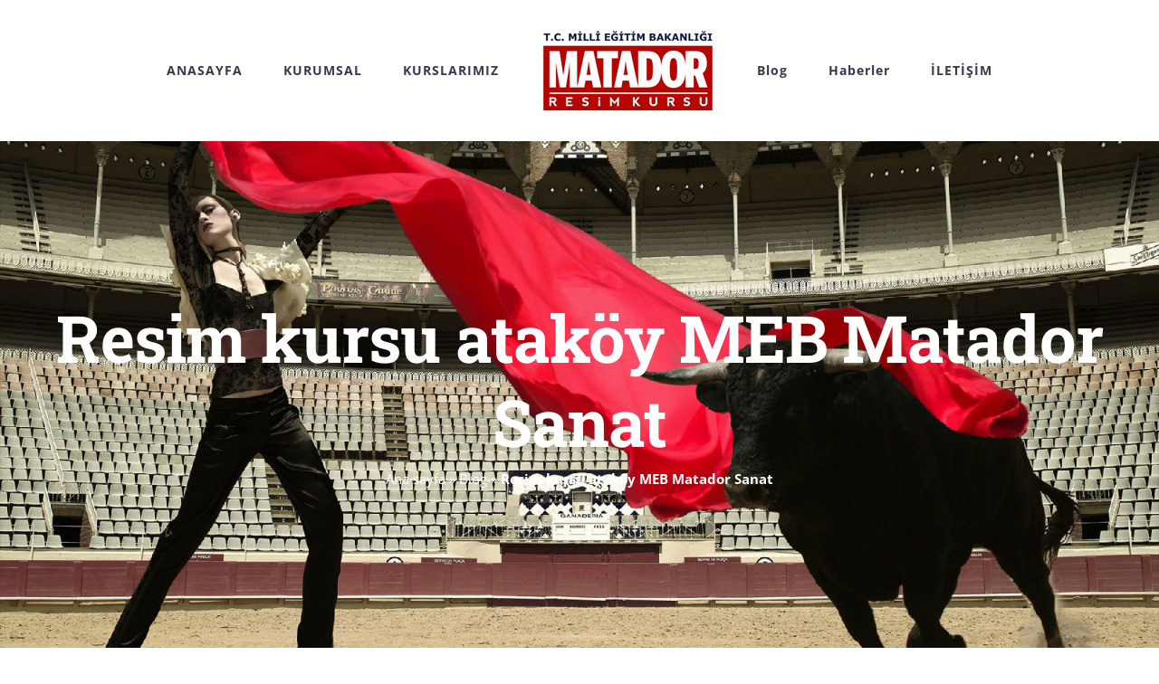

--- FILE ---
content_type: text/html; charset=UTF-8
request_url: https://www.matadorsanat.com/resim-kursu-atakoy-meb-matador-sanat-2/
body_size: 15102
content:
<!DOCTYPE html>
<html class="avada-html-layout-wide avada-html-header-position-top avada-is-100-percent-template" lang="tr" prefix="og: http://ogp.me/ns# fb: http://ogp.me/ns/fb#">
<head>
	<meta http-equiv="X-UA-Compatible" content="IE=edge" />
	<meta http-equiv="Content-Type" content="text/html; charset=utf-8"/>
	<meta name="viewport" content="width=device-width, initial-scale=1" />
	<meta name='robots' content='index, follow, max-image-preview:large, max-snippet:-1, max-video-preview:-1' />
	<style>img:is([sizes="auto" i], [sizes^="auto," i]) { contain-intrinsic-size: 3000px 1500px }</style>
	
	<!-- This site is optimized with the Yoast SEO plugin v26.5 - https://yoast.com/wordpress/plugins/seo/ -->
	<title>Resim kursu ataköy MEB Matador Sanat - T.C. M.E.B. Matador Sanat Akademisi, Güzel Sanatlar Lise ve Üniversitelerine Hazırlık Resim Kursu</title>
	<link rel="canonical" href="https://www.matadorsanat.com/resim-kursu-atakoy-meb-matador-sanat-2/" />
	<meta property="og:locale" content="tr_TR" />
	<meta property="og:type" content="article" />
	<meta property="og:title" content="Resim kursu ataköy MEB Matador Sanat - T.C. M.E.B. Matador Sanat Akademisi, Güzel Sanatlar Lise ve Üniversitelerine Hazırlık Resim Kursu" />
	<meta property="og:description" content="Güzel Sanatlara Hazırlık ve Resim Kursu MEB Matador Sanat Beylikdüzü, B.Çekmece, K.Çekmece, Bahçeşehir, Esenyurt, Avcılar, Silivri Uzaklara Gitmeye, Trafikte Eziyet Çekmeye, Fazladan Para Harcamaya Gerek Kalmadı! Metrobüsle Hemen Yanınızdayız! Bizi Hemen Arayın! (0552) 530 90 90 Keleş Plaza Kat: 5 D: 83/84 (Perlavista AVM yanı) Beykent – Beylikdüzü / Büyükçekmece Metrobüsle gelecekler, Beykent durağında inerek bize ulaşabilirler. Özel araçlarıyla gelecekler, araçlarını Perlavista AVM’nin otoparkına koyabilirler." />
	<meta property="og:url" content="https://www.matadorsanat.com/resim-kursu-atakoy-meb-matador-sanat-2/" />
	<meta property="og:site_name" content="T.C. M.E.B. Matador Sanat Akademisi, Güzel Sanatlar Lise ve Üniversitelerine Hazırlık Resim Kursu" />
	<meta property="article:publisher" content="https://www.facebook.com/matadorsanat" />
	<meta property="article:published_time" content="2020-05-02T09:06:57+00:00" />
	<meta property="og:image" content="https://www.matadorsanat.com/wp-content/uploads/2020/05/Resim_kursu_ataköy_MEB_Matador_Sanat_01.jpg" />
	<meta property="og:image:width" content="1188" />
	<meta property="og:image:height" content="585" />
	<meta property="og:image:type" content="image/jpeg" />
	<meta name="author" content="Mila" />
	<meta name="twitter:card" content="summary_large_image" />
	<meta name="twitter:label1" content="Yazan:" />
	<meta name="twitter:data1" content="Mila" />
	<script type="application/ld+json" class="yoast-schema-graph">{"@context":"https://schema.org","@graph":[{"@type":"Article","@id":"https://www.matadorsanat.com/resim-kursu-atakoy-meb-matador-sanat-2/#article","isPartOf":{"@id":"https://www.matadorsanat.com/resim-kursu-atakoy-meb-matador-sanat-2/"},"author":{"name":"Mila","@id":"https://www.matadorsanat.com/#/schema/person/a02a64ec0e7dfa44d40d13b9361d20c9"},"headline":"Resim kursu ataköy MEB Matador Sanat","datePublished":"2020-05-02T09:06:57+00:00","mainEntityOfPage":{"@id":"https://www.matadorsanat.com/resim-kursu-atakoy-meb-matador-sanat-2/"},"wordCount":91,"commentCount":0,"publisher":{"@id":"https://www.matadorsanat.com/#organization"},"image":{"@id":"https://www.matadorsanat.com/resim-kursu-atakoy-meb-matador-sanat-2/#primaryimage"},"thumbnailUrl":"https://www.matadorsanat.com/wp-content/uploads/2020/05/Resim_kursu_ataköy_MEB_Matador_Sanat_01.jpg","articleSection":["Blog"],"inLanguage":"tr","potentialAction":[{"@type":"CommentAction","name":"Comment","target":["https://www.matadorsanat.com/resim-kursu-atakoy-meb-matador-sanat-2/#respond"]}]},{"@type":"WebPage","@id":"https://www.matadorsanat.com/resim-kursu-atakoy-meb-matador-sanat-2/","url":"https://www.matadorsanat.com/resim-kursu-atakoy-meb-matador-sanat-2/","name":"Resim kursu ataköy MEB Matador Sanat - T.C. M.E.B. Matador Sanat Akademisi, Güzel Sanatlar Lise ve Üniversitelerine Hazırlık Resim Kursu","isPartOf":{"@id":"https://www.matadorsanat.com/#website"},"primaryImageOfPage":{"@id":"https://www.matadorsanat.com/resim-kursu-atakoy-meb-matador-sanat-2/#primaryimage"},"image":{"@id":"https://www.matadorsanat.com/resim-kursu-atakoy-meb-matador-sanat-2/#primaryimage"},"thumbnailUrl":"https://www.matadorsanat.com/wp-content/uploads/2020/05/Resim_kursu_ataköy_MEB_Matador_Sanat_01.jpg","datePublished":"2020-05-02T09:06:57+00:00","breadcrumb":{"@id":"https://www.matadorsanat.com/resim-kursu-atakoy-meb-matador-sanat-2/#breadcrumb"},"inLanguage":"tr","potentialAction":[{"@type":"ReadAction","target":["https://www.matadorsanat.com/resim-kursu-atakoy-meb-matador-sanat-2/"]}]},{"@type":"ImageObject","inLanguage":"tr","@id":"https://www.matadorsanat.com/resim-kursu-atakoy-meb-matador-sanat-2/#primaryimage","url":"https://www.matadorsanat.com/wp-content/uploads/2020/05/Resim_kursu_ataköy_MEB_Matador_Sanat_01.jpg","contentUrl":"https://www.matadorsanat.com/wp-content/uploads/2020/05/Resim_kursu_ataköy_MEB_Matador_Sanat_01.jpg","width":1188,"height":585},{"@type":"BreadcrumbList","@id":"https://www.matadorsanat.com/resim-kursu-atakoy-meb-matador-sanat-2/#breadcrumb","itemListElement":[{"@type":"ListItem","position":1,"name":"Ana sayfa","item":"https://www.matadorsanat.com/"},{"@type":"ListItem","position":2,"name":"Blog","item":"https://www.matadorsanat.com/blog/"},{"@type":"ListItem","position":3,"name":"Resim kursu ataköy MEB Matador Sanat"}]},{"@type":"WebSite","@id":"https://www.matadorsanat.com/#website","url":"https://www.matadorsanat.com/","name":"T.C. M.E.B. Matador Sanat Akademisi, Güzel Sanatlar Lise ve Üniversitelerine Hazırlık Resim Kursu","description":"Güzel Sanatlara Hazırlıkta Doğru Adres! | Beylikdüzü | B.Çekmece | K.Çekmece | Bahçeşehir | Esenyurt | Avcılar","publisher":{"@id":"https://www.matadorsanat.com/#organization"},"potentialAction":[{"@type":"SearchAction","target":{"@type":"EntryPoint","urlTemplate":"https://www.matadorsanat.com/?s={search_term_string}"},"query-input":{"@type":"PropertyValueSpecification","valueRequired":true,"valueName":"search_term_string"}}],"inLanguage":"tr"},{"@type":"Organization","@id":"https://www.matadorsanat.com/#organization","name":"Güzel Sanatlara Hazırlık, Resim ve Hobi Kursu MEB MATADOR SANAT","url":"https://www.matadorsanat.com/","logo":{"@type":"ImageObject","inLanguage":"tr","@id":"https://www.matadorsanat.com/#/schema/logo/image/","url":"https://www.matadorsanat.com/wp-content/uploads/2020/03/logo_matador_resim_kursu_beylikduzu.jpg","contentUrl":"https://www.matadorsanat.com/wp-content/uploads/2020/03/logo_matador_resim_kursu_beylikduzu.jpg","width":850,"height":496,"caption":"Güzel Sanatlara Hazırlık, Resim ve Hobi Kursu MEB MATADOR SANAT"},"image":{"@id":"https://www.matadorsanat.com/#/schema/logo/image/"},"sameAs":["https://www.facebook.com/matadorsanat","https://www.instagram.com/matadorsanat/","https://tr.pinterest.com/matadorsanat","https://www.youtube.com/channel/UCH160yR88WJn-O0FAPfpKog/featured?view_as=subscriber"]},{"@type":"Person","@id":"https://www.matadorsanat.com/#/schema/person/a02a64ec0e7dfa44d40d13b9361d20c9","name":"Mila"}]}</script>
	<!-- / Yoast SEO plugin. -->


<link rel="alternate" type="application/rss+xml" title="T.C. M.E.B. Matador Sanat Akademisi, Güzel Sanatlar Lise ve Üniversitelerine Hazırlık Resim Kursu &raquo; akışı" href="https://www.matadorsanat.com/feed/" />
<link rel="alternate" type="application/rss+xml" title="T.C. M.E.B. Matador Sanat Akademisi, Güzel Sanatlar Lise ve Üniversitelerine Hazırlık Resim Kursu &raquo; yorum akışı" href="https://www.matadorsanat.com/comments/feed/" />
					<link rel="shortcut icon" href="https://www.matadorsanat.com/wp-content/uploads/2020/07/favicon-32x32-1.png" type="image/x-icon" />
		
					<!-- For iPhone -->
			<link rel="apple-touch-icon" href="https://www.matadorsanat.com/wp-content/uploads/2020/07/apple-icon-57x57-1.png">
		
					<!-- For iPhone Retina display -->
			<link rel="apple-touch-icon" sizes="180x180" href="https://www.matadorsanat.com/wp-content/uploads/2020/07/apple-icon-114x114-1.png">
		
					<!-- For iPad -->
			<link rel="apple-touch-icon" sizes="152x152" href="https://www.matadorsanat.com/wp-content/uploads/2020/07/apple-icon-72x72-1.png">
		
					<!-- For iPad Retina display -->
			<link rel="apple-touch-icon" sizes="167x167" href="https://www.matadorsanat.com/wp-content/uploads/2020/07/apple-icon-144x144-1.png">
		
		<link rel="alternate" type="application/rss+xml" title="T.C. M.E.B. Matador Sanat Akademisi, Güzel Sanatlar Lise ve Üniversitelerine Hazırlık Resim Kursu &raquo; Resim kursu ataköy MEB Matador Sanat yorum akışı" href="https://www.matadorsanat.com/resim-kursu-atakoy-meb-matador-sanat-2/feed/" />

		<meta property="og:title" content="Resim kursu ataköy MEB Matador Sanat"/>
		<meta property="og:type" content="article"/>
		<meta property="og:url" content="https://www.matadorsanat.com/resim-kursu-atakoy-meb-matador-sanat-2/"/>
		<meta property="og:site_name" content="T.C. M.E.B. Matador Sanat Akademisi, Güzel Sanatlar Lise ve Üniversitelerine Hazırlık Resim Kursu"/>
		<meta property="og:description" content="Güzel Sanatlara Hazırlık ve Resim Kursu MEB Matador Sanat

Beylikdüzü, B.Çekmece, K.Çekmece, Bahçeşehir, Esenyurt, Avcılar, Silivri

Uzaklara Gitmeye, Trafikte Eziyet Çekmeye, Fazladan Para Harcamaya Gerek Kalmadı!
Metrobüsle Hemen Yanınızdayız!

Bizi Hemen Arayın! (0552) 530 90 90

Keleş Plaza Kat: 5 D: 83/84 (Perlavista AVM yanı) Beykent – Beylikdüzü / Büyükçekmece

Metrobüsle gelecekler, Beykent durağında inerek bize"/>

									<meta property="og:image" content="https://www.matadorsanat.com/wp-content/uploads/2020/05/Resim_kursu_ataköy_MEB_Matador_Sanat_01.jpg"/>
							
<style id='classic-theme-styles-inline-css' type='text/css'>
/*! This file is auto-generated */
.wp-block-button__link{color:#fff;background-color:#32373c;border-radius:9999px;box-shadow:none;text-decoration:none;padding:calc(.667em + 2px) calc(1.333em + 2px);font-size:1.125em}.wp-block-file__button{background:#32373c;color:#fff;text-decoration:none}
</style>
<style id='global-styles-inline-css' type='text/css'>
:root{--wp--preset--aspect-ratio--square: 1;--wp--preset--aspect-ratio--4-3: 4/3;--wp--preset--aspect-ratio--3-4: 3/4;--wp--preset--aspect-ratio--3-2: 3/2;--wp--preset--aspect-ratio--2-3: 2/3;--wp--preset--aspect-ratio--16-9: 16/9;--wp--preset--aspect-ratio--9-16: 9/16;--wp--preset--color--black: #000000;--wp--preset--color--cyan-bluish-gray: #abb8c3;--wp--preset--color--white: #ffffff;--wp--preset--color--pale-pink: #f78da7;--wp--preset--color--vivid-red: #cf2e2e;--wp--preset--color--luminous-vivid-orange: #ff6900;--wp--preset--color--luminous-vivid-amber: #fcb900;--wp--preset--color--light-green-cyan: #7bdcb5;--wp--preset--color--vivid-green-cyan: #00d084;--wp--preset--color--pale-cyan-blue: #8ed1fc;--wp--preset--color--vivid-cyan-blue: #0693e3;--wp--preset--color--vivid-purple: #9b51e0;--wp--preset--gradient--vivid-cyan-blue-to-vivid-purple: linear-gradient(135deg,rgba(6,147,227,1) 0%,rgb(155,81,224) 100%);--wp--preset--gradient--light-green-cyan-to-vivid-green-cyan: linear-gradient(135deg,rgb(122,220,180) 0%,rgb(0,208,130) 100%);--wp--preset--gradient--luminous-vivid-amber-to-luminous-vivid-orange: linear-gradient(135deg,rgba(252,185,0,1) 0%,rgba(255,105,0,1) 100%);--wp--preset--gradient--luminous-vivid-orange-to-vivid-red: linear-gradient(135deg,rgba(255,105,0,1) 0%,rgb(207,46,46) 100%);--wp--preset--gradient--very-light-gray-to-cyan-bluish-gray: linear-gradient(135deg,rgb(238,238,238) 0%,rgb(169,184,195) 100%);--wp--preset--gradient--cool-to-warm-spectrum: linear-gradient(135deg,rgb(74,234,220) 0%,rgb(151,120,209) 20%,rgb(207,42,186) 40%,rgb(238,44,130) 60%,rgb(251,105,98) 80%,rgb(254,248,76) 100%);--wp--preset--gradient--blush-light-purple: linear-gradient(135deg,rgb(255,206,236) 0%,rgb(152,150,240) 100%);--wp--preset--gradient--blush-bordeaux: linear-gradient(135deg,rgb(254,205,165) 0%,rgb(254,45,45) 50%,rgb(107,0,62) 100%);--wp--preset--gradient--luminous-dusk: linear-gradient(135deg,rgb(255,203,112) 0%,rgb(199,81,192) 50%,rgb(65,88,208) 100%);--wp--preset--gradient--pale-ocean: linear-gradient(135deg,rgb(255,245,203) 0%,rgb(182,227,212) 50%,rgb(51,167,181) 100%);--wp--preset--gradient--electric-grass: linear-gradient(135deg,rgb(202,248,128) 0%,rgb(113,206,126) 100%);--wp--preset--gradient--midnight: linear-gradient(135deg,rgb(2,3,129) 0%,rgb(40,116,252) 100%);--wp--preset--font-size--small: 11.25px;--wp--preset--font-size--medium: 20px;--wp--preset--font-size--large: 22.5px;--wp--preset--font-size--x-large: 42px;--wp--preset--font-size--normal: 15px;--wp--preset--font-size--xlarge: 30px;--wp--preset--font-size--huge: 45px;--wp--preset--spacing--20: 0.44rem;--wp--preset--spacing--30: 0.67rem;--wp--preset--spacing--40: 1rem;--wp--preset--spacing--50: 1.5rem;--wp--preset--spacing--60: 2.25rem;--wp--preset--spacing--70: 3.38rem;--wp--preset--spacing--80: 5.06rem;--wp--preset--shadow--natural: 6px 6px 9px rgba(0, 0, 0, 0.2);--wp--preset--shadow--deep: 12px 12px 50px rgba(0, 0, 0, 0.4);--wp--preset--shadow--sharp: 6px 6px 0px rgba(0, 0, 0, 0.2);--wp--preset--shadow--outlined: 6px 6px 0px -3px rgba(255, 255, 255, 1), 6px 6px rgba(0, 0, 0, 1);--wp--preset--shadow--crisp: 6px 6px 0px rgba(0, 0, 0, 1);}:where(.is-layout-flex){gap: 0.5em;}:where(.is-layout-grid){gap: 0.5em;}body .is-layout-flex{display: flex;}.is-layout-flex{flex-wrap: wrap;align-items: center;}.is-layout-flex > :is(*, div){margin: 0;}body .is-layout-grid{display: grid;}.is-layout-grid > :is(*, div){margin: 0;}:where(.wp-block-columns.is-layout-flex){gap: 2em;}:where(.wp-block-columns.is-layout-grid){gap: 2em;}:where(.wp-block-post-template.is-layout-flex){gap: 1.25em;}:where(.wp-block-post-template.is-layout-grid){gap: 1.25em;}.has-black-color{color: var(--wp--preset--color--black) !important;}.has-cyan-bluish-gray-color{color: var(--wp--preset--color--cyan-bluish-gray) !important;}.has-white-color{color: var(--wp--preset--color--white) !important;}.has-pale-pink-color{color: var(--wp--preset--color--pale-pink) !important;}.has-vivid-red-color{color: var(--wp--preset--color--vivid-red) !important;}.has-luminous-vivid-orange-color{color: var(--wp--preset--color--luminous-vivid-orange) !important;}.has-luminous-vivid-amber-color{color: var(--wp--preset--color--luminous-vivid-amber) !important;}.has-light-green-cyan-color{color: var(--wp--preset--color--light-green-cyan) !important;}.has-vivid-green-cyan-color{color: var(--wp--preset--color--vivid-green-cyan) !important;}.has-pale-cyan-blue-color{color: var(--wp--preset--color--pale-cyan-blue) !important;}.has-vivid-cyan-blue-color{color: var(--wp--preset--color--vivid-cyan-blue) !important;}.has-vivid-purple-color{color: var(--wp--preset--color--vivid-purple) !important;}.has-black-background-color{background-color: var(--wp--preset--color--black) !important;}.has-cyan-bluish-gray-background-color{background-color: var(--wp--preset--color--cyan-bluish-gray) !important;}.has-white-background-color{background-color: var(--wp--preset--color--white) !important;}.has-pale-pink-background-color{background-color: var(--wp--preset--color--pale-pink) !important;}.has-vivid-red-background-color{background-color: var(--wp--preset--color--vivid-red) !important;}.has-luminous-vivid-orange-background-color{background-color: var(--wp--preset--color--luminous-vivid-orange) !important;}.has-luminous-vivid-amber-background-color{background-color: var(--wp--preset--color--luminous-vivid-amber) !important;}.has-light-green-cyan-background-color{background-color: var(--wp--preset--color--light-green-cyan) !important;}.has-vivid-green-cyan-background-color{background-color: var(--wp--preset--color--vivid-green-cyan) !important;}.has-pale-cyan-blue-background-color{background-color: var(--wp--preset--color--pale-cyan-blue) !important;}.has-vivid-cyan-blue-background-color{background-color: var(--wp--preset--color--vivid-cyan-blue) !important;}.has-vivid-purple-background-color{background-color: var(--wp--preset--color--vivid-purple) !important;}.has-black-border-color{border-color: var(--wp--preset--color--black) !important;}.has-cyan-bluish-gray-border-color{border-color: var(--wp--preset--color--cyan-bluish-gray) !important;}.has-white-border-color{border-color: var(--wp--preset--color--white) !important;}.has-pale-pink-border-color{border-color: var(--wp--preset--color--pale-pink) !important;}.has-vivid-red-border-color{border-color: var(--wp--preset--color--vivid-red) !important;}.has-luminous-vivid-orange-border-color{border-color: var(--wp--preset--color--luminous-vivid-orange) !important;}.has-luminous-vivid-amber-border-color{border-color: var(--wp--preset--color--luminous-vivid-amber) !important;}.has-light-green-cyan-border-color{border-color: var(--wp--preset--color--light-green-cyan) !important;}.has-vivid-green-cyan-border-color{border-color: var(--wp--preset--color--vivid-green-cyan) !important;}.has-pale-cyan-blue-border-color{border-color: var(--wp--preset--color--pale-cyan-blue) !important;}.has-vivid-cyan-blue-border-color{border-color: var(--wp--preset--color--vivid-cyan-blue) !important;}.has-vivid-purple-border-color{border-color: var(--wp--preset--color--vivid-purple) !important;}.has-vivid-cyan-blue-to-vivid-purple-gradient-background{background: var(--wp--preset--gradient--vivid-cyan-blue-to-vivid-purple) !important;}.has-light-green-cyan-to-vivid-green-cyan-gradient-background{background: var(--wp--preset--gradient--light-green-cyan-to-vivid-green-cyan) !important;}.has-luminous-vivid-amber-to-luminous-vivid-orange-gradient-background{background: var(--wp--preset--gradient--luminous-vivid-amber-to-luminous-vivid-orange) !important;}.has-luminous-vivid-orange-to-vivid-red-gradient-background{background: var(--wp--preset--gradient--luminous-vivid-orange-to-vivid-red) !important;}.has-very-light-gray-to-cyan-bluish-gray-gradient-background{background: var(--wp--preset--gradient--very-light-gray-to-cyan-bluish-gray) !important;}.has-cool-to-warm-spectrum-gradient-background{background: var(--wp--preset--gradient--cool-to-warm-spectrum) !important;}.has-blush-light-purple-gradient-background{background: var(--wp--preset--gradient--blush-light-purple) !important;}.has-blush-bordeaux-gradient-background{background: var(--wp--preset--gradient--blush-bordeaux) !important;}.has-luminous-dusk-gradient-background{background: var(--wp--preset--gradient--luminous-dusk) !important;}.has-pale-ocean-gradient-background{background: var(--wp--preset--gradient--pale-ocean) !important;}.has-electric-grass-gradient-background{background: var(--wp--preset--gradient--electric-grass) !important;}.has-midnight-gradient-background{background: var(--wp--preset--gradient--midnight) !important;}.has-small-font-size{font-size: var(--wp--preset--font-size--small) !important;}.has-medium-font-size{font-size: var(--wp--preset--font-size--medium) !important;}.has-large-font-size{font-size: var(--wp--preset--font-size--large) !important;}.has-x-large-font-size{font-size: var(--wp--preset--font-size--x-large) !important;}
:where(.wp-block-post-template.is-layout-flex){gap: 1.25em;}:where(.wp-block-post-template.is-layout-grid){gap: 1.25em;}
:where(.wp-block-columns.is-layout-flex){gap: 2em;}:where(.wp-block-columns.is-layout-grid){gap: 2em;}
:root :where(.wp-block-pullquote){font-size: 1.5em;line-height: 1.6;}
</style>
<link rel='stylesheet' id='pwaforwp-style-css' href='https://www.matadorsanat.com/wp-content/plugins/pwa-for-wp/assets/css/pwaforwp-main.min.css?ver=1.7.82' type='text/css' media='all' />
<link rel='stylesheet' id='call-now-button-modern-style-css' href='https://www.matadorsanat.com/wp-content/plugins/call-now-button/resources/style/modern.css?ver=1.5.5' type='text/css' media='all' />
<script type="df9d267631b5408b697e14f5-text/javascript" src="https://www.matadorsanat.com/wp-includes/js/jquery/jquery.min.js?ver=3.7.1" id="jquery-core-js"></script>
<script type="df9d267631b5408b697e14f5-text/javascript" src="https://www.matadorsanat.com/wp-includes/js/jquery/jquery-migrate.min.js?ver=3.4.1" id="jquery-migrate-js"></script>
<link rel="https://api.w.org/" href="https://www.matadorsanat.com/wp-json/" /><link rel="alternate" title="JSON" type="application/json" href="https://www.matadorsanat.com/wp-json/wp/v2/posts/4885" /><link rel="EditURI" type="application/rsd+xml" title="RSD" href="https://www.matadorsanat.com/xmlrpc.php?rsd" />
<meta name="generator" content="WordPress 6.8.3" />
<link rel='shortlink' href='https://www.matadorsanat.com/?p=4885' />
<link rel="alternate" title="oEmbed (JSON)" type="application/json+oembed" href="https://www.matadorsanat.com/wp-json/oembed/1.0/embed?url=https%3A%2F%2Fwww.matadorsanat.com%2Fresim-kursu-atakoy-meb-matador-sanat-2%2F" />
<link rel="alternate" title="oEmbed (XML)" type="text/xml+oembed" href="https://www.matadorsanat.com/wp-json/oembed/1.0/embed?url=https%3A%2F%2Fwww.matadorsanat.com%2Fresim-kursu-atakoy-meb-matador-sanat-2%2F&#038;format=xml" />
<style type="text/css" id="css-fb-visibility">@media screen and (max-width: 640px){body:not(.fusion-builder-ui-wireframe) .fusion-no-small-visibility{display:none !important;}body:not(.fusion-builder-ui-wireframe) .sm-text-align-center{text-align:center !important;}body:not(.fusion-builder-ui-wireframe) .sm-text-align-left{text-align:left !important;}body:not(.fusion-builder-ui-wireframe) .sm-text-align-right{text-align:right !important;}body:not(.fusion-builder-ui-wireframe) .sm-mx-auto{margin-left:auto !important;margin-right:auto !important;}body:not(.fusion-builder-ui-wireframe) .sm-ml-auto{margin-left:auto !important;}body:not(.fusion-builder-ui-wireframe) .sm-mr-auto{margin-right:auto !important;}body:not(.fusion-builder-ui-wireframe) .fusion-absolute-position-small{position:absolute;top:auto;width:100%;}}@media screen and (min-width: 641px) and (max-width: 1024px){body:not(.fusion-builder-ui-wireframe) .fusion-no-medium-visibility{display:none !important;}body:not(.fusion-builder-ui-wireframe) .md-text-align-center{text-align:center !important;}body:not(.fusion-builder-ui-wireframe) .md-text-align-left{text-align:left !important;}body:not(.fusion-builder-ui-wireframe) .md-text-align-right{text-align:right !important;}body:not(.fusion-builder-ui-wireframe) .md-mx-auto{margin-left:auto !important;margin-right:auto !important;}body:not(.fusion-builder-ui-wireframe) .md-ml-auto{margin-left:auto !important;}body:not(.fusion-builder-ui-wireframe) .md-mr-auto{margin-right:auto !important;}body:not(.fusion-builder-ui-wireframe) .fusion-absolute-position-medium{position:absolute;top:auto;width:100%;}}@media screen and (min-width: 1025px){body:not(.fusion-builder-ui-wireframe) .fusion-no-large-visibility{display:none !important;}body:not(.fusion-builder-ui-wireframe) .lg-text-align-center{text-align:center !important;}body:not(.fusion-builder-ui-wireframe) .lg-text-align-left{text-align:left !important;}body:not(.fusion-builder-ui-wireframe) .lg-text-align-right{text-align:right !important;}body:not(.fusion-builder-ui-wireframe) .lg-mx-auto{margin-left:auto !important;margin-right:auto !important;}body:not(.fusion-builder-ui-wireframe) .lg-ml-auto{margin-left:auto !important;}body:not(.fusion-builder-ui-wireframe) .lg-mr-auto{margin-right:auto !important;}body:not(.fusion-builder-ui-wireframe) .fusion-absolute-position-large{position:absolute;top:auto;width:100%;}}</style><link rel="icon" href="https://www.matadorsanat.com/wp-content/uploads/2024/10/cropped-matador_sanat_favicon-32x32.jpg" sizes="32x32" />
<link rel="icon" href="https://www.matadorsanat.com/wp-content/uploads/2024/10/cropped-matador_sanat_favicon-192x192.jpg" sizes="192x192" />
<meta name="msapplication-TileImage" content="https://www.matadorsanat.com/wp-content/uploads/2024/10/cropped-matador_sanat_favicon-270x270.jpg" />
<meta name="pwaforwp" content="wordpress-plugin"/>
        <meta name="theme-color" content="#D5E0EB">
        <meta name="apple-mobile-web-app-title" content="T.C. M.E.B. Matador Sanat Akademisi, Güzel Sanatlara Hazırlık, Resim ve Hobi Kursları Merkezi">
        <meta name="application-name" content="T.C. M.E.B. Matador Sanat Akademisi, Güzel Sanatlara Hazırlık, Resim ve Hobi Kursları Merkezi">
        <meta name="apple-mobile-web-app-capable" content="yes">
        <meta name="apple-mobile-web-app-status-bar-style" content="default">
        <meta name="mobile-web-app-capable" content="yes">
        <meta name="apple-touch-fullscreen" content="yes">
<link rel="apple-touch-icon" sizes="192x192" href="https://www.matadorsanat.com/wp-content/plugins/pwa-for-wp/images/logo.png">
<link rel="apple-touch-icon" sizes="512x512" href="https://www.matadorsanat.com/wp-content/plugins/pwa-for-wp/images/logo-512x512.png">
		<script type="df9d267631b5408b697e14f5-text/javascript">
			var doc = document.documentElement;
			doc.setAttribute( 'data-useragent', navigator.userAgent );
		</script>
		<!-- Global site tag (gtag.js) - Google Analytics -->
<script async src="https://www.googletagmanager.com/gtag/js?id=UA-166234325-1" type="df9d267631b5408b697e14f5-text/javascript"></script>
<script type="df9d267631b5408b697e14f5-text/javascript">
  window.dataLayer = window.dataLayer || [];
  function gtag(){dataLayer.push(arguments);}
  gtag('js', new Date());

  gtag('config', 'UA-166234325-1');
</script>
	</head>

<body class="wp-singular post-template-default single single-post postid-4885 single-format-standard wp-theme-Avada fusion-image-hovers fusion-pagination-sizing fusion-button_size-large fusion-button_type-flat fusion-button_span-yes avada-image-rollover-circle-no avada-image-rollover-yes avada-image-rollover-direction-fade fusion-body ltr no-tablet-sticky-header no-mobile-sticky-header no-mobile-slidingbar avada-has-rev-slider-styles fusion-sub-menu-fade mobile-logo-pos-left layout-wide-mode avada-has-boxed-modal-shadow-none layout-scroll-offset-full avada-has-zero-margin-offset-top fusion-top-header menu-text-align-center mobile-menu-design-modern fusion-hide-pagination-text fusion-header-layout-v7 avada-responsive avada-footer-fx-none avada-menu-highlight-style-bar fusion-search-form-classic fusion-main-menu-search-overlay fusion-avatar-square avada-dropdown-styles avada-blog-layout-large avada-blog-archive-layout-grid avada-header-shadow-no avada-menu-icon-position-left avada-has-megamenu-shadow avada-has-mainmenu-dropdown-divider avada-has-pagetitle-bg-full avada-has-100-footer avada-has-pagetitlebar-retina-bg-image avada-has-titlebar-bar_and_content avada-header-border-color-full-transparent avada-social-full-transparent avada-has-transparent-timeline_color avada-has-pagination-padding avada-flyout-menu-direction-top avada-ec-views-v1" >
		<a class="skip-link screen-reader-text" href="#content">Skip to content</a>

	<div id="boxed-wrapper">
		<div class="fusion-sides-frame"></div>
		<div id="wrapper" class="fusion-wrapper">
			<div id="home" style="position:relative;top:-1px;"></div>
			
								
				
		<div id="sliders-container">
					</div>
				
				
			<header class="fusion-header-wrapper">
				<div class="fusion-header-v7 fusion-logo-alignment fusion-logo-left fusion-sticky-menu- fusion-sticky-logo-1 fusion-mobile-logo-1  fusion-mobile-menu-design-modern">
					<div class="fusion-header-sticky-height"></div>
<div class="fusion-header" >
	<div class="fusion-row fusion-middle-logo-menu">
				<nav class="fusion-main-menu fusion-main-menu-sticky" aria-label="Main Menu"><div class="fusion-overlay-search">		<form role="search" class="searchform fusion-search-form  fusion-search-form-classic" method="get" action="https://www.matadorsanat.com/">
			<div class="fusion-search-form-content">

				
				<div class="fusion-search-field search-field">
					<label><span class="screen-reader-text">Ara:</span>
													<input type="search" value="" name="s" class="s" placeholder="Ara..." required aria-required="true" aria-label="Ara..."/>
											</label>
				</div>
				<div class="fusion-search-button search-button">
					<input type="submit" class="fusion-search-submit searchsubmit" aria-label="Ara" value="&#xf002;" />
									</div>

				
			</div>


			
		</form>
		<div class="fusion-search-spacer"></div><a href="#" role="button" aria-label="Close Search" class="fusion-close-search"></a></div><ul id="menu-yeni-ana-menu" class="fusion-menu fusion-middle-logo-ul"><li  id="menu-item-5990"  class="menu-item menu-item-type-custom menu-item-object-custom menu-item-home menu-item-5990"  data-item-id="5990"><a  href="https://www.matadorsanat.com" class="fusion-top-level-link fusion-bar-highlight"><span class="menu-text">ANASAYFA</span></a></li><li  id="menu-item-2058"  class="menu-item menu-item-type-custom menu-item-object-custom menu-item-has-children menu-item-2058 fusion-dropdown-menu"  data-item-id="2058"><a  href="#" class="fusion-top-level-link fusion-bar-highlight"><span class="menu-text">KURUMSAL</span></a><ul class="sub-menu"><li  id="menu-item-2046"  class="menu-item menu-item-type-post_type menu-item-object-page menu-item-2046 fusion-dropdown-submenu" ><a  href="https://www.matadorsanat.com/hakkimizda/" class="fusion-bar-highlight"><span>Hakkımızda</span></a></li><li  id="menu-item-2055"  class="menu-item menu-item-type-post_type menu-item-object-page menu-item-2055 fusion-dropdown-submenu" ><a  href="https://www.matadorsanat.com/sikca-sorulan-sorular/" class="fusion-bar-highlight"><span>Sıkça Sorulan Sorular</span></a></li><li  id="menu-item-6120"  class="menu-item menu-item-type-post_type menu-item-object-page menu-item-6120 fusion-dropdown-submenu" ><a  href="https://www.matadorsanat.com/hakkimizda/matador-sanat-kariyer-is-basvurusu/" class="fusion-bar-highlight"><span>Matador Sanat Kariyer İş Başvurusu</span></a></li><li  id="menu-item-10647"  class="menu-item menu-item-type-post_type menu-item-object-page menu-item-10647 fusion-dropdown-submenu" ><a  href="https://www.matadorsanat.com/hakkimizda/filiz-cagatay-matador-sanat-akademisi/" class="fusion-bar-highlight"><span>Filiz Çağatay Matador Sanat Akademisi</span></a></li></ul></li><li  id="menu-item-2059"  class="menu-item menu-item-type-custom menu-item-object-custom menu-item-has-children menu-item-2059 fusion-dropdown-menu"  data-item-id="2059"><a  href="#" class="fusion-top-level-link fusion-bar-highlight"><span class="menu-text">KURSLARIMIZ</span></a><ul class="sub-menu"><li  id="menu-item-2044"  class="menu-item menu-item-type-post_type menu-item-object-page menu-item-2044 fusion-dropdown-submenu" ><a  href="https://www.matadorsanat.com/guzel-sanatlara-hazirlik-kursu/" class="fusion-bar-highlight"><span>Güzel Sanatlar Üniversitelerine Hazırlık Kursu</span></a></li><li  id="menu-item-2040"  class="menu-item menu-item-type-post_type menu-item-object-page menu-item-2040 fusion-dropdown-submenu" ><a  href="https://www.matadorsanat.com/g-s-liselerine-hazirlik-kursu/" class="fusion-bar-highlight"><span>Güzel Sanatlar Liselerine Hazırlık Kursu</span></a></li><li  id="menu-item-2057"  class="menu-item menu-item-type-post_type menu-item-object-page menu-item-2057 fusion-dropdown-submenu" ><a  href="https://www.matadorsanat.com/yurtdisi-portfolyo-hazirlik-kursu/" class="fusion-bar-highlight"><span>Yurtdışı Portfolyo Hazırlık Kursu</span></a></li><li  id="menu-item-6638"  class="menu-item menu-item-type-post_type menu-item-object-page menu-item-6638 fusion-dropdown-submenu" ><a  href="https://www.matadorsanat.com/birebir_profesyonel_ozel_ders/" class="fusion-bar-highlight"><span>Bire Bir Profesyonel ÖZEL DERS</span></a></li><li  id="menu-item-2052"  class="menu-item menu-item-type-post_type menu-item-object-page menu-item-2052 fusion-dropdown-submenu" ><a  href="https://www.matadorsanat.com/bakirkoy-resim-kursu/" class="fusion-bar-highlight"><span>Bakırköy Resim Kursu</span></a></li></ul></li>	<li class="fusion-middle-logo-menu-logo fusion-logo" data-margin-top="31px" data-margin-bottom="31px" data-margin-left="0px" data-margin-right="0px">
			<a class="fusion-logo-link"  href="https://www.matadorsanat.com/" >

						<!-- standard logo -->
			<img src="https://www.matadorsanat.com/wp-content/uploads/2019/10/corner_logo_matador_resim_kursu_kucuk.jpg" srcset="https://www.matadorsanat.com/wp-content/uploads/2019/10/corner_logo_matador_resim_kursu_kucuk.jpg 1x, https://www.matadorsanat.com/wp-content/uploads/2019/10/mobil_logo_matador_resim_kursu_kucuk.jpg 2x" width="195" height="94" style="max-height:94px;height:auto;" alt="T.C. M.E.B. Matador Sanat Akademisi, Güzel Sanatlar Lise ve Üniversitelerine Hazırlık Resim Kursu Logo" data-retina_logo_url="https://www.matadorsanat.com/wp-content/uploads/2019/10/mobil_logo_matador_resim_kursu_kucuk.jpg" class="fusion-standard-logo" />

											<!-- mobile logo -->
				<img src="https://www.matadorsanat.com/wp-content/uploads/2019/10/corner_logo_matador_resim_kursu_kucuk.jpg" srcset="https://www.matadorsanat.com/wp-content/uploads/2019/10/corner_logo_matador_resim_kursu_kucuk.jpg 1x, https://www.matadorsanat.com/wp-content/uploads/2019/10/mobil_logo_matador_resim_kursu_kucuk.jpg 2x" width="195" height="94" style="max-height:94px;height:auto;" alt="T.C. M.E.B. Matador Sanat Akademisi, Güzel Sanatlar Lise ve Üniversitelerine Hazırlık Resim Kursu Logo" data-retina_logo_url="https://www.matadorsanat.com/wp-content/uploads/2019/10/mobil_logo_matador_resim_kursu_kucuk.jpg" class="fusion-mobile-logo" />
			
											<!-- sticky header logo -->
				<img src="https://www.matadorsanat.com/wp-content/uploads/2019/10/corner_logo_matador_resim_kursu_kucuk.jpg" srcset="https://www.matadorsanat.com/wp-content/uploads/2019/10/corner_logo_matador_resim_kursu_kucuk.jpg 1x" width="195" height="94" alt="T.C. M.E.B. Matador Sanat Akademisi, Güzel Sanatlar Lise ve Üniversitelerine Hazırlık Resim Kursu Logo" data-retina_logo_url="" class="fusion-sticky-logo" />
					</a>
		</li><li  id="menu-item-6079"  class="menu-item menu-item-type-post_type menu-item-object-page current_page_parent menu-item-has-children menu-item-6079 fusion-dropdown-menu"  data-item-id="6079"><a  href="https://www.matadorsanat.com/blog/" class="fusion-top-level-link fusion-bar-highlight"><span class="menu-text">Blog</span></a><ul class="sub-menu"><li  id="menu-item-5215"  class="menu-item menu-item-type-post_type menu-item-object-post menu-item-5215 fusion-dropdown-submenu" ><a  href="https://www.matadorsanat.com/bakirkoy-resim-kursu-11/" class="fusion-bar-highlight"><span>Bakırköy Resim Kursu</span></a></li><li  id="menu-item-11568"  class="menu-item menu-item-type-post_type menu-item-object-page menu-item-11568 fusion-dropdown-submenu" ><a  href="https://www.matadorsanat.com/blog/bahcesehir-resim-kursu/" class="fusion-bar-highlight"><span>Bahçeşehir Resim Kursu</span></a></li><li  id="menu-item-11563"  class="menu-item menu-item-type-post_type menu-item-object-page menu-item-11563 fusion-dropdown-submenu" ><a  href="https://www.matadorsanat.com/blog/beylikduzu-resim-kursu/" class="fusion-bar-highlight"><span>Beylikdüzü Resim Kursu</span></a></li><li  id="menu-item-11575"  class="menu-item menu-item-type-post_type menu-item-object-page menu-item-11575 fusion-dropdown-submenu" ><a  href="https://www.matadorsanat.com/blog/buyukcekmece-resim-kursu/" class="fusion-bar-highlight"><span>Büyükçekmece Resim Kursu</span></a></li><li  id="menu-item-11576"  class="menu-item menu-item-type-post_type menu-item-object-page menu-item-11576 fusion-dropdown-submenu" ><a  href="https://www.matadorsanat.com/blog/avcilar-resim-kursu/" class="fusion-bar-highlight"><span>Avcılar Resim Kursu</span></a></li><li  id="menu-item-11574"  class="menu-item menu-item-type-post_type menu-item-object-page menu-item-11574 fusion-dropdown-submenu" ><a  href="https://www.matadorsanat.com/blog/esenyurt-resim-kursu/" class="fusion-bar-highlight"><span>Esenyurt Resim Kursu</span></a></li><li  id="menu-item-11599"  class="menu-item menu-item-type-post_type menu-item-object-page menu-item-11599 fusion-dropdown-submenu" ><a  href="https://www.matadorsanat.com/sil/" class="fusion-bar-highlight"><span>Silivri Resim Kursu</span></a></li><li  id="menu-item-5989"  class="menu-item menu-item-type-custom menu-item-object-custom menu-item-has-children menu-item-5989 fusion-dropdown-submenu" ><a  href="https://www.matadorsanat.com/kurslar/" class="fusion-bar-highlight"><span>Tüm Kurslar</span></a><ul class="sub-menu"><li  id="menu-item-2031"  class="menu-item menu-item-type-post_type menu-item-object-page menu-item-2031" ><a  href="https://www.matadorsanat.com/cocuk-resim-kursu/" class="fusion-bar-highlight"><span>Çocuk Resim Kursu</span></a></li><li  id="menu-item-2047"  class="menu-item menu-item-type-post_type menu-item-object-page menu-item-2047" ><a  href="https://www.matadorsanat.com/hobi-resim-kursu/" class="fusion-bar-highlight"><span>Hobi Resim Kursu</span></a></li></ul></li></ul></li><li  id="menu-item-6185"  class="menu-item menu-item-type-taxonomy menu-item-object-category menu-item-has-children menu-item-6185 fusion-dropdown-menu"  data-item-id="6185"><a  href="https://www.matadorsanat.com/haberler-2/" class="fusion-top-level-link fusion-bar-highlight"><span class="menu-text">Haberler</span></a><ul class="sub-menu"><li  id="menu-item-11579"  class="menu-item menu-item-type-post_type menu-item-object-page menu-item-11579 fusion-dropdown-submenu" ><a  href="https://www.matadorsanat.com/bakirkoy-sanat-akademisi/" class="fusion-bar-highlight"><span>Bakırköy Sanat Akademisi</span></a></li><li  id="menu-item-11594"  class="menu-item menu-item-type-post_type menu-item-object-page menu-item-11594 fusion-dropdown-submenu" ><a  href="https://www.matadorsanat.com/bahcesehir-sanat-akademisi/" class="fusion-bar-highlight"><span>Bahçeşehir Sanat Akademisi</span></a></li><li  id="menu-item-11582"  class="menu-item menu-item-type-post_type menu-item-object-page menu-item-11582 fusion-dropdown-submenu" ><a  href="https://www.matadorsanat.com/beylikduzu-sanat-akademisi/" class="fusion-bar-highlight"><span>Beylikdüzü Sanat Akademisi</span></a></li><li  id="menu-item-11591"  class="menu-item menu-item-type-post_type menu-item-object-page menu-item-11591 fusion-dropdown-submenu" ><a  href="https://www.matadorsanat.com/bu/" class="fusion-bar-highlight"><span>Büyükçekmece Sanat Akademisi</span></a></li><li  id="menu-item-11593"  class="menu-item menu-item-type-post_type menu-item-object-page menu-item-11593 fusion-dropdown-submenu" ><a  href="https://www.matadorsanat.com/avcilar-sanat-akademisi/" class="fusion-bar-highlight"><span>Avcılar Sanat Akademisi</span></a></li><li  id="menu-item-11592"  class="menu-item menu-item-type-post_type menu-item-object-page menu-item-11592 fusion-dropdown-submenu" ><a  href="https://www.matadorsanat.com/esenyurt-sanat-akademisi/" class="fusion-bar-highlight"><span>Esenyurt Sanat Akademisi</span></a></li><li  id="menu-item-11600"  class="menu-item menu-item-type-post_type menu-item-object-page menu-item-11600 fusion-dropdown-submenu" ><a  href="https://www.matadorsanat.com/si/" class="fusion-bar-highlight"><span>Silivri Sanat Akademisi</span></a></li></ul></li><li  id="menu-item-2050"  class="menu-item menu-item-type-post_type menu-item-object-page menu-item-2050"  data-item-id="2050"><a  href="https://www.matadorsanat.com/iletisim/" class="fusion-top-level-link fusion-bar-highlight"><span class="menu-text">İLETİŞİM</span></a></li></ul></nav><div class="fusion-mobile-navigation"><ul id="menu-yeni-ana-menu-1" class="fusion-mobile-menu"><li   class="menu-item menu-item-type-custom menu-item-object-custom menu-item-home menu-item-5990"  data-item-id="5990"><a  href="https://www.matadorsanat.com" class="fusion-top-level-link fusion-bar-highlight"><span class="menu-text">ANASAYFA</span></a></li><li   class="menu-item menu-item-type-custom menu-item-object-custom menu-item-has-children menu-item-2058 fusion-dropdown-menu"  data-item-id="2058"><a  href="#" class="fusion-top-level-link fusion-bar-highlight"><span class="menu-text">KURUMSAL</span></a><ul class="sub-menu"><li   class="menu-item menu-item-type-post_type menu-item-object-page menu-item-2046 fusion-dropdown-submenu" ><a  href="https://www.matadorsanat.com/hakkimizda/" class="fusion-bar-highlight"><span>Hakkımızda</span></a></li><li   class="menu-item menu-item-type-post_type menu-item-object-page menu-item-2055 fusion-dropdown-submenu" ><a  href="https://www.matadorsanat.com/sikca-sorulan-sorular/" class="fusion-bar-highlight"><span>Sıkça Sorulan Sorular</span></a></li><li   class="menu-item menu-item-type-post_type menu-item-object-page menu-item-6120 fusion-dropdown-submenu" ><a  href="https://www.matadorsanat.com/hakkimizda/matador-sanat-kariyer-is-basvurusu/" class="fusion-bar-highlight"><span>Matador Sanat Kariyer İş Başvurusu</span></a></li><li   class="menu-item menu-item-type-post_type menu-item-object-page menu-item-10647 fusion-dropdown-submenu" ><a  href="https://www.matadorsanat.com/hakkimizda/filiz-cagatay-matador-sanat-akademisi/" class="fusion-bar-highlight"><span>Filiz Çağatay Matador Sanat Akademisi</span></a></li></ul></li><li   class="menu-item menu-item-type-custom menu-item-object-custom menu-item-has-children menu-item-2059 fusion-dropdown-menu"  data-item-id="2059"><a  href="#" class="fusion-top-level-link fusion-bar-highlight"><span class="menu-text">KURSLARIMIZ</span></a><ul class="sub-menu"><li   class="menu-item menu-item-type-post_type menu-item-object-page menu-item-2044 fusion-dropdown-submenu" ><a  href="https://www.matadorsanat.com/guzel-sanatlara-hazirlik-kursu/" class="fusion-bar-highlight"><span>Güzel Sanatlar Üniversitelerine Hazırlık Kursu</span></a></li><li   class="menu-item menu-item-type-post_type menu-item-object-page menu-item-2040 fusion-dropdown-submenu" ><a  href="https://www.matadorsanat.com/g-s-liselerine-hazirlik-kursu/" class="fusion-bar-highlight"><span>Güzel Sanatlar Liselerine Hazırlık Kursu</span></a></li><li   class="menu-item menu-item-type-post_type menu-item-object-page menu-item-2057 fusion-dropdown-submenu" ><a  href="https://www.matadorsanat.com/yurtdisi-portfolyo-hazirlik-kursu/" class="fusion-bar-highlight"><span>Yurtdışı Portfolyo Hazırlık Kursu</span></a></li><li   class="menu-item menu-item-type-post_type menu-item-object-page menu-item-6638 fusion-dropdown-submenu" ><a  href="https://www.matadorsanat.com/birebir_profesyonel_ozel_ders/" class="fusion-bar-highlight"><span>Bire Bir Profesyonel ÖZEL DERS</span></a></li><li   class="menu-item menu-item-type-post_type menu-item-object-page menu-item-2052 fusion-dropdown-submenu" ><a  href="https://www.matadorsanat.com/bakirkoy-resim-kursu/" class="fusion-bar-highlight"><span>Bakırköy Resim Kursu</span></a></li></ul></li>	<li class="fusion-middle-logo-menu-logo fusion-logo" data-margin-top="31px" data-margin-bottom="31px" data-margin-left="0px" data-margin-right="0px">
			<a class="fusion-logo-link"  href="https://www.matadorsanat.com/" >

						<!-- standard logo -->
			<img src="https://www.matadorsanat.com/wp-content/uploads/2019/10/corner_logo_matador_resim_kursu_kucuk.jpg" srcset="https://www.matadorsanat.com/wp-content/uploads/2019/10/corner_logo_matador_resim_kursu_kucuk.jpg 1x, https://www.matadorsanat.com/wp-content/uploads/2019/10/mobil_logo_matador_resim_kursu_kucuk.jpg 2x" width="195" height="94" style="max-height:94px;height:auto;" alt="T.C. M.E.B. Matador Sanat Akademisi, Güzel Sanatlar Lise ve Üniversitelerine Hazırlık Resim Kursu Logo" data-retina_logo_url="https://www.matadorsanat.com/wp-content/uploads/2019/10/mobil_logo_matador_resim_kursu_kucuk.jpg" class="fusion-standard-logo" />

											<!-- mobile logo -->
				<img src="https://www.matadorsanat.com/wp-content/uploads/2019/10/corner_logo_matador_resim_kursu_kucuk.jpg" srcset="https://www.matadorsanat.com/wp-content/uploads/2019/10/corner_logo_matador_resim_kursu_kucuk.jpg 1x, https://www.matadorsanat.com/wp-content/uploads/2019/10/mobil_logo_matador_resim_kursu_kucuk.jpg 2x" width="195" height="94" style="max-height:94px;height:auto;" alt="T.C. M.E.B. Matador Sanat Akademisi, Güzel Sanatlar Lise ve Üniversitelerine Hazırlık Resim Kursu Logo" data-retina_logo_url="https://www.matadorsanat.com/wp-content/uploads/2019/10/mobil_logo_matador_resim_kursu_kucuk.jpg" class="fusion-mobile-logo" />
			
											<!-- sticky header logo -->
				<img src="https://www.matadorsanat.com/wp-content/uploads/2019/10/corner_logo_matador_resim_kursu_kucuk.jpg" srcset="https://www.matadorsanat.com/wp-content/uploads/2019/10/corner_logo_matador_resim_kursu_kucuk.jpg 1x" width="195" height="94" alt="T.C. M.E.B. Matador Sanat Akademisi, Güzel Sanatlar Lise ve Üniversitelerine Hazırlık Resim Kursu Logo" data-retina_logo_url="" class="fusion-sticky-logo" />
					</a>
		</li><li   class="menu-item menu-item-type-post_type menu-item-object-page current_page_parent menu-item-has-children menu-item-6079 fusion-dropdown-menu"  data-item-id="6079"><a  href="https://www.matadorsanat.com/blog/" class="fusion-top-level-link fusion-bar-highlight"><span class="menu-text">Blog</span></a><ul class="sub-menu"><li   class="menu-item menu-item-type-post_type menu-item-object-post menu-item-5215 fusion-dropdown-submenu" ><a  href="https://www.matadorsanat.com/bakirkoy-resim-kursu-11/" class="fusion-bar-highlight"><span>Bakırköy Resim Kursu</span></a></li><li   class="menu-item menu-item-type-post_type menu-item-object-page menu-item-11568 fusion-dropdown-submenu" ><a  href="https://www.matadorsanat.com/blog/bahcesehir-resim-kursu/" class="fusion-bar-highlight"><span>Bahçeşehir Resim Kursu</span></a></li><li   class="menu-item menu-item-type-post_type menu-item-object-page menu-item-11563 fusion-dropdown-submenu" ><a  href="https://www.matadorsanat.com/blog/beylikduzu-resim-kursu/" class="fusion-bar-highlight"><span>Beylikdüzü Resim Kursu</span></a></li><li   class="menu-item menu-item-type-post_type menu-item-object-page menu-item-11575 fusion-dropdown-submenu" ><a  href="https://www.matadorsanat.com/blog/buyukcekmece-resim-kursu/" class="fusion-bar-highlight"><span>Büyükçekmece Resim Kursu</span></a></li><li   class="menu-item menu-item-type-post_type menu-item-object-page menu-item-11576 fusion-dropdown-submenu" ><a  href="https://www.matadorsanat.com/blog/avcilar-resim-kursu/" class="fusion-bar-highlight"><span>Avcılar Resim Kursu</span></a></li><li   class="menu-item menu-item-type-post_type menu-item-object-page menu-item-11574 fusion-dropdown-submenu" ><a  href="https://www.matadorsanat.com/blog/esenyurt-resim-kursu/" class="fusion-bar-highlight"><span>Esenyurt Resim Kursu</span></a></li><li   class="menu-item menu-item-type-post_type menu-item-object-page menu-item-11599 fusion-dropdown-submenu" ><a  href="https://www.matadorsanat.com/sil/" class="fusion-bar-highlight"><span>Silivri Resim Kursu</span></a></li><li   class="menu-item menu-item-type-custom menu-item-object-custom menu-item-has-children menu-item-5989 fusion-dropdown-submenu" ><a  href="https://www.matadorsanat.com/kurslar/" class="fusion-bar-highlight"><span>Tüm Kurslar</span></a><ul class="sub-menu"><li   class="menu-item menu-item-type-post_type menu-item-object-page menu-item-2031" ><a  href="https://www.matadorsanat.com/cocuk-resim-kursu/" class="fusion-bar-highlight"><span>Çocuk Resim Kursu</span></a></li><li   class="menu-item menu-item-type-post_type menu-item-object-page menu-item-2047" ><a  href="https://www.matadorsanat.com/hobi-resim-kursu/" class="fusion-bar-highlight"><span>Hobi Resim Kursu</span></a></li></ul></li></ul></li><li   class="menu-item menu-item-type-taxonomy menu-item-object-category menu-item-has-children menu-item-6185 fusion-dropdown-menu"  data-item-id="6185"><a  href="https://www.matadorsanat.com/haberler-2/" class="fusion-top-level-link fusion-bar-highlight"><span class="menu-text">Haberler</span></a><ul class="sub-menu"><li   class="menu-item menu-item-type-post_type menu-item-object-page menu-item-11579 fusion-dropdown-submenu" ><a  href="https://www.matadorsanat.com/bakirkoy-sanat-akademisi/" class="fusion-bar-highlight"><span>Bakırköy Sanat Akademisi</span></a></li><li   class="menu-item menu-item-type-post_type menu-item-object-page menu-item-11594 fusion-dropdown-submenu" ><a  href="https://www.matadorsanat.com/bahcesehir-sanat-akademisi/" class="fusion-bar-highlight"><span>Bahçeşehir Sanat Akademisi</span></a></li><li   class="menu-item menu-item-type-post_type menu-item-object-page menu-item-11582 fusion-dropdown-submenu" ><a  href="https://www.matadorsanat.com/beylikduzu-sanat-akademisi/" class="fusion-bar-highlight"><span>Beylikdüzü Sanat Akademisi</span></a></li><li   class="menu-item menu-item-type-post_type menu-item-object-page menu-item-11591 fusion-dropdown-submenu" ><a  href="https://www.matadorsanat.com/bu/" class="fusion-bar-highlight"><span>Büyükçekmece Sanat Akademisi</span></a></li><li   class="menu-item menu-item-type-post_type menu-item-object-page menu-item-11593 fusion-dropdown-submenu" ><a  href="https://www.matadorsanat.com/avcilar-sanat-akademisi/" class="fusion-bar-highlight"><span>Avcılar Sanat Akademisi</span></a></li><li   class="menu-item menu-item-type-post_type menu-item-object-page menu-item-11592 fusion-dropdown-submenu" ><a  href="https://www.matadorsanat.com/esenyurt-sanat-akademisi/" class="fusion-bar-highlight"><span>Esenyurt Sanat Akademisi</span></a></li><li   class="menu-item menu-item-type-post_type menu-item-object-page menu-item-11600 fusion-dropdown-submenu" ><a  href="https://www.matadorsanat.com/si/" class="fusion-bar-highlight"><span>Silivri Sanat Akademisi</span></a></li></ul></li><li   class="menu-item menu-item-type-post_type menu-item-object-page menu-item-2050"  data-item-id="2050"><a  href="https://www.matadorsanat.com/iletisim/" class="fusion-top-level-link fusion-bar-highlight"><span class="menu-text">İLETİŞİM</span></a></li></ul></div>	<div class="fusion-mobile-menu-icons">
							<a href="#" class="fusion-icon fusion-icon-bars" aria-label="Toggle mobile menu" aria-expanded="false"></a>
		
		
		
			</div>

<nav class="fusion-mobile-nav-holder fusion-mobile-menu-text-align-left" aria-label="Main Menu Mobile"></nav>

					</div>
</div>
				</div>
				<div class="fusion-clearfix"></div>
			</header>
			
			
			<div class="avada-page-titlebar-wrapper" role="banner">
	<div class="fusion-page-title-bar fusion-page-title-bar-none fusion-page-title-bar-center">
		<div class="fusion-page-title-row">
			<div class="fusion-page-title-wrapper">
				<div class="fusion-page-title-captions">

																							<h1 class="entry-title">Resim kursu ataköy MEB Matador Sanat</h1>

											
																		<div class="fusion-page-title-secondary">
								<div class="fusion-breadcrumbs"><span><span><a href="https://www.matadorsanat.com/">Ana sayfa</a></span> » <span><a href="https://www.matadorsanat.com/blog/">Blog</a></span> » <span class="breadcrumb_last" aria-current="page"><strong>Resim kursu ataköy MEB Matador Sanat</strong></span></span></div>							</div>
											
				</div>

				
			</div>
		</div>
	</div>
</div>

						<main id="main" class="clearfix width-100">
				<div class="fusion-row" style="max-width:100%;">

<section id="content" style="width: 100%;">
	
					<article id="post-4885" class="post post-4885 type-post status-publish format-standard has-post-thumbnail hentry category-blog">
										<span class="entry-title" style="display: none;">Resim kursu ataköy MEB Matador Sanat</span>
			
				
						<div class="post-content">
				<p><iframe src="https://www.youtube.com/embed/th6ctLhArfg" width="560" height="315" frameborder="0" allowfullscreen="allowfullscreen"></iframe></p>
<p><strong>Güzel Sanatlara Hazırlık ve Resim Kursu MEB Matador Sanat</strong></p>
<p>Beylikdüzü, B.Çekmece, K.Çekmece, Bahçeşehir, Esenyurt, Avcılar, Silivri</p>
<p><strong>Uzaklara Gitmeye, Trafikte Eziyet Çekmeye, Fazladan Para Harcamaya Gerek Kalmadı!</strong><br />
<strong>Metrobüsle Hemen Yanınızdayız!</strong></p>
<p><strong>Bizi Hemen Arayın! (0552) 530 90 90</strong></p>
<p>Keleş Plaza Kat: 5 D: 83/84 (Perlavista AVM yanı) Beykent – Beylikdüzü / Büyükçekmece</p>
<p>Metrobüsle gelecekler, Beykent durağında inerek bize ulaşabilirler.</p>
<p>Özel araçlarıyla gelecekler, araçlarını Perlavista AVM’nin otoparkına koyabilirler.</p>
							</div>

												<span class="vcard rich-snippet-hidden"><span class="fn"><a href="https://www.matadorsanat.com/author/mila/" title="Mila tarafından yazılan yazılar" rel="author">Mila</a></span></span><span class="updated rich-snippet-hidden">2020-05-02T12:06:57+03:00</span>																								
																	</article>
	</section>
						
					</div>  <!-- fusion-row -->
				</main>  <!-- #main -->
				
				
								
					
		<div class="fusion-footer">
					
	<footer class="fusion-footer-widget-area fusion-widget-area">
		<div class="fusion-row">
			<div class="fusion-columns fusion-columns-3 fusion-widget-area">
				
																									<div class="fusion-column col-lg-4 col-md-4 col-sm-4">
													</div>
																										<div class="fusion-column col-lg-4 col-md-4 col-sm-4">
													</div>
																										<div class="fusion-column fusion-column-last col-lg-4 col-md-4 col-sm-4">
													</div>
																																				
				<div class="fusion-clearfix"></div>
			</div> <!-- fusion-columns -->
		</div> <!-- fusion-row -->
	</footer> <!-- fusion-footer-widget-area -->

	
	<footer id="footer" class="fusion-footer-copyright-area">
		<div class="fusion-row">
			<div class="fusion-copyright-content">

				<div class="fusion-copyright-notice">
		<div>
		© All Rights Reserved 1990 - 2026 |

0552 530 90 90	</div>
</div>
<div class="fusion-social-links-footer">
	<div class="fusion-social-networks"><div class="fusion-social-networks-wrapper"><a  class="fusion-social-network-icon fusion-tooltip fusion-facebook fusion-icon-facebook" style data-placement="top" data-title="Facebook" data-toggle="tooltip" title="Facebook" href="https://www.facebook.com/matadorsanat/" target="_blank" rel="noopener noreferrer"><span class="screen-reader-text">Facebook</span></a><a  class="fusion-social-network-icon fusion-tooltip fusion-youtube fusion-icon-youtube" style data-placement="top" data-title="YouTube" data-toggle="tooltip" title="YouTube" href="https://www.youtube.com/channel/UCH160yR88WJn-O0FAPfpKog?view_as=subscriber" target="_blank" rel="noopener noreferrer"><span class="screen-reader-text">YouTube</span></a><a  class="fusion-social-network-icon fusion-tooltip fusion-instagram fusion-icon-instagram" style data-placement="top" data-title="Instagram" data-toggle="tooltip" title="Instagram" href="https://www.instagram.com/matadorsanat/" target="_blank" rel="noopener noreferrer"><span class="screen-reader-text">Instagram</span></a></div></div></div>

			</div> <!-- fusion-fusion-copyright-content -->
		</div> <!-- fusion-row -->
	</footer> <!-- #footer -->
		</div> <!-- fusion-footer -->

		
					<div class="fusion-sliding-bar-wrapper">
											</div>

												</div> <!-- wrapper -->
		</div> <!-- #boxed-wrapper -->
		<div class="fusion-top-frame"></div>
		<div class="fusion-bottom-frame"></div>
		<div class="fusion-boxed-shadow"></div>
		<a class="fusion-one-page-text-link fusion-page-load-link"></a>

		<div class="avada-footer-scripts">
			<script type="speculationrules">
{"prefetch":[{"source":"document","where":{"and":[{"href_matches":"\/*"},{"not":{"href_matches":["\/wp-*.php","\/wp-admin\/*","\/wp-content\/uploads\/*","\/wp-content\/*","\/wp-content\/plugins\/*","\/wp-content\/themes\/Avada\/*","\/*\\?(.+)"]}},{"not":{"selector_matches":"a[rel~=\"nofollow\"]"}},{"not":{"selector_matches":".no-prefetch, .no-prefetch a"}}]},"eagerness":"conservative"}]}
</script>
<script type="df9d267631b5408b697e14f5-text/javascript">var fusionNavIsCollapsed=function(e){var t;window.innerWidth<=e.getAttribute("data-breakpoint")?(e.classList.add("collapse-enabled"),e.classList.contains("expanded")||(e.setAttribute("aria-expanded","false"),window.dispatchEvent(new Event("fusion-mobile-menu-collapsed",{bubbles:!0,cancelable:!0})))):(null!==e.querySelector(".menu-item-has-children.expanded .fusion-open-nav-submenu-on-click")&&e.querySelector(".menu-item-has-children.expanded .fusion-open-nav-submenu-on-click").click(),e.classList.remove("collapse-enabled"),e.setAttribute("aria-expanded","true"),null!==e.querySelector(".fusion-custom-menu")&&e.querySelector(".fusion-custom-menu").removeAttribute("style")),e.classList.add("no-wrapper-transition"),clearTimeout(t),t=setTimeout(function(){e.classList.remove("no-wrapper-transition")},400),e.classList.remove("loading")},fusionRunNavIsCollapsed=function(){var e,t=document.querySelectorAll(".fusion-menu-element-wrapper");for(e=0;e<t.length;e++)fusionNavIsCollapsed(t[e])};function avadaGetScrollBarWidth(){var e,t,n,s=document.createElement("p");return s.style.width="100%",s.style.height="200px",(e=document.createElement("div")).style.position="absolute",e.style.top="0px",e.style.left="0px",e.style.visibility="hidden",e.style.width="200px",e.style.height="150px",e.style.overflow="hidden",e.appendChild(s),document.body.appendChild(e),t=s.offsetWidth,e.style.overflow="scroll",t==(n=s.offsetWidth)&&(n=e.clientWidth),document.body.removeChild(e),t-n}fusionRunNavIsCollapsed(),window.addEventListener("fusion-resize-horizontal",fusionRunNavIsCollapsed);</script><!-- Call Now Button 1.5.5 (https://callnowbutton.com) [renderer:modern]-->
<a href="tel:+905525309090" id="callnowbutton" class="call-now-button  cnb-zoom-100  cnb-zindex-10  cnb-text  cnb-single cnb-right cnb-displaymode cnb-displaymode-mobile-only" style="background-image:url([data-uri]); background-color:#00bb00;" onclick="if (!window.__cfRLUnblockHandlers) return false; return gtag_report_conversion(&quot;tel:+905525309090&quot;);" data-cf-modified-df9d267631b5408b697e14f5-=""><span>Bizi arayın!</span></a><!--[if IE]>
<link rel='stylesheet' id='avada-IE-css' href='https://www.matadorsanat.com/wp-content/themes/Avada/assets/css/dynamic/ie.min.css?ver=7.3.1' type='text/css' media='all' />
<style id='avada-IE-inline-css' type='text/css'>
.avada-select-parent .select-arrow{background-color:#d00000}
.select-arrow{background-color:#d00000}
</style>
<![endif]-->
<link rel='stylesheet' id='fusion-dynamic-css-css' href='https://www.matadorsanat.com/wp-content/uploads/fusion-styles/991f1265a3227da9d701aaf6e1ad26c7.min.css?ver=3.3.1' type='text/css' media='all' />
<link rel='stylesheet' id='avada-max-1c-css' href='https://www.matadorsanat.com/wp-content/themes/Avada/assets/css/media/max-1c.min.css?ver=7.3.1' type='text/css' media='only screen and (max-width: 640px)' />
<link rel='stylesheet' id='avada-max-2c-css' href='https://www.matadorsanat.com/wp-content/themes/Avada/assets/css/media/max-2c.min.css?ver=7.3.1' type='text/css' media='only screen and (max-width: 732px)' />
<link rel='stylesheet' id='avada-min-2c-max-3c-css' href='https://www.matadorsanat.com/wp-content/themes/Avada/assets/css/media/min-2c-max-3c.min.css?ver=7.3.1' type='text/css' media='only screen and (min-width: 732px) and (max-width: 824px)' />
<link rel='stylesheet' id='avada-min-3c-max-4c-css' href='https://www.matadorsanat.com/wp-content/themes/Avada/assets/css/media/min-3c-max-4c.min.css?ver=7.3.1' type='text/css' media='only screen and (min-width: 824px) and (max-width: 916px)' />
<link rel='stylesheet' id='avada-min-4c-max-5c-css' href='https://www.matadorsanat.com/wp-content/themes/Avada/assets/css/media/min-4c-max-5c.min.css?ver=7.3.1' type='text/css' media='only screen and (min-width: 916px) and (max-width: 1008px)' />
<link rel='stylesheet' id='avada-min-5c-max-6c-css' href='https://www.matadorsanat.com/wp-content/themes/Avada/assets/css/media/min-5c-max-6c.min.css?ver=7.3.1' type='text/css' media='only screen and (min-width: 1008px) and (max-width: 1100px)' />
<link rel='stylesheet' id='avada-min-shbp-css' href='https://www.matadorsanat.com/wp-content/themes/Avada/assets/css/media/min-shbp.min.css?ver=7.3.1' type='text/css' media='only screen and (min-width: 1151px)' />
<link rel='stylesheet' id='avada-min-shbp-header-legacy-css' href='https://www.matadorsanat.com/wp-content/themes/Avada/assets/css/media/min-shbp-header-legacy.min.css?ver=7.3.1' type='text/css' media='only screen and (min-width: 1151px)' />
<link rel='stylesheet' id='avada-max-shbp-css' href='https://www.matadorsanat.com/wp-content/themes/Avada/assets/css/media/max-shbp.min.css?ver=7.3.1' type='text/css' media='only screen and (max-width: 1150px)' />
<link rel='stylesheet' id='avada-max-shbp-header-legacy-css' href='https://www.matadorsanat.com/wp-content/themes/Avada/assets/css/media/max-shbp-header-legacy.min.css?ver=7.3.1' type='text/css' media='only screen and (max-width: 1150px)' />
<link rel='stylesheet' id='avada-max-sh-shbp-css' href='https://www.matadorsanat.com/wp-content/themes/Avada/assets/css/media/max-sh-shbp.min.css?ver=7.3.1' type='text/css' media='only screen and (max-width: 1150px)' />
<link rel='stylesheet' id='avada-max-sh-shbp-header-legacy-css' href='https://www.matadorsanat.com/wp-content/themes/Avada/assets/css/media/max-sh-shbp-header-legacy.min.css?ver=7.3.1' type='text/css' media='only screen and (max-width: 1150px)' />
<link rel='stylesheet' id='avada-min-768-max-1024-p-css' href='https://www.matadorsanat.com/wp-content/themes/Avada/assets/css/media/min-768-max-1024-p.min.css?ver=7.3.1' type='text/css' media='only screen and (min-device-width: 768px) and (max-device-width: 1024px) and (orientation: portrait)' />
<link rel='stylesheet' id='avada-min-768-max-1024-p-header-legacy-css' href='https://www.matadorsanat.com/wp-content/themes/Avada/assets/css/media/min-768-max-1024-p-header-legacy.min.css?ver=7.3.1' type='text/css' media='only screen and (min-device-width: 768px) and (max-device-width: 1024px) and (orientation: portrait)' />
<link rel='stylesheet' id='avada-min-768-max-1024-l-css' href='https://www.matadorsanat.com/wp-content/themes/Avada/assets/css/media/min-768-max-1024-l.min.css?ver=7.3.1' type='text/css' media='only screen and (min-device-width: 768px) and (max-device-width: 1024px) and (orientation: landscape)' />
<link rel='stylesheet' id='avada-min-768-max-1024-l-header-legacy-css' href='https://www.matadorsanat.com/wp-content/themes/Avada/assets/css/media/min-768-max-1024-l-header-legacy.min.css?ver=7.3.1' type='text/css' media='only screen and (min-device-width: 768px) and (max-device-width: 1024px) and (orientation: landscape)' />
<link rel='stylesheet' id='avada-max-sh-cbp-css' href='https://www.matadorsanat.com/wp-content/themes/Avada/assets/css/media/max-sh-cbp.min.css?ver=7.3.1' type='text/css' media='only screen and (max-width: 1000px)' />
<link rel='stylesheet' id='avada-max-sh-sbp-css' href='https://www.matadorsanat.com/wp-content/themes/Avada/assets/css/media/max-sh-sbp.min.css?ver=7.3.1' type='text/css' media='only screen and (max-width: 800px)' />
<link rel='stylesheet' id='avada-max-sh-640-css' href='https://www.matadorsanat.com/wp-content/themes/Avada/assets/css/media/max-sh-640.min.css?ver=7.3.1' type='text/css' media='only screen and (max-width: 640px)' />
<link rel='stylesheet' id='avada-max-shbp-18-css' href='https://www.matadorsanat.com/wp-content/themes/Avada/assets/css/media/max-shbp-18.min.css?ver=7.3.1' type='text/css' media='only screen and (max-width: 1132px)' />
<link rel='stylesheet' id='avada-max-shbp-32-css' href='https://www.matadorsanat.com/wp-content/themes/Avada/assets/css/media/max-shbp-32.min.css?ver=7.3.1' type='text/css' media='only screen and (max-width: 1118px)' />
<link rel='stylesheet' id='avada-min-sh-cbp-css' href='https://www.matadorsanat.com/wp-content/themes/Avada/assets/css/media/min-sh-cbp.min.css?ver=7.3.1' type='text/css' media='only screen and (min-width: 1000px)' />
<link rel='stylesheet' id='avada-max-640-css' href='https://www.matadorsanat.com/wp-content/themes/Avada/assets/css/media/max-640.min.css?ver=7.3.1' type='text/css' media='only screen and (max-device-width: 640px)' />
<link rel='stylesheet' id='avada-max-main-css' href='https://www.matadorsanat.com/wp-content/themes/Avada/assets/css/media/max-main.min.css?ver=7.3.1' type='text/css' media='only screen and (max-width: 1100px)' />
<link rel='stylesheet' id='avada-max-cbp-css' href='https://www.matadorsanat.com/wp-content/themes/Avada/assets/css/media/max-cbp.min.css?ver=7.3.1' type='text/css' media='only screen and (max-width: 1000px)' />
<link rel='stylesheet' id='avada-max-sh-cbp-cf7-css' href='https://www.matadorsanat.com/wp-content/themes/Avada/assets/css/media/max-sh-cbp-cf7.min.css?ver=7.3.1' type='text/css' media='only screen and (max-width: 1000px)' />
<link rel='stylesheet' id='fb-max-sh-cbp-css' href='https://www.matadorsanat.com/wp-content/plugins/fusion-builder/assets/css/media/max-sh-cbp.min.css?ver=3.3.1' type='text/css' media='only screen and (max-width: 1000px)' />
<link rel='stylesheet' id='fb-min-768-max-1024-p-css' href='https://www.matadorsanat.com/wp-content/plugins/fusion-builder/assets/css/media/min-768-max-1024-p.min.css?ver=3.3.1' type='text/css' media='only screen and (min-device-width: 768px) and (max-device-width: 1024px) and (orientation: portrait)' />
<link rel='stylesheet' id='fb-max-640-css' href='https://www.matadorsanat.com/wp-content/plugins/fusion-builder/assets/css/media/max-640.min.css?ver=3.3.1' type='text/css' media='only screen and (max-device-width: 640px)' />
<link rel='stylesheet' id='fb-max-1c-css' href='https://www.matadorsanat.com/wp-content/plugins/fusion-builder/assets/css/media/max-1c.css?ver=3.3.1' type='text/css' media='only screen and (max-width: 640px)' />
<link rel='stylesheet' id='fb-max-2c-css' href='https://www.matadorsanat.com/wp-content/plugins/fusion-builder/assets/css/media/max-2c.css?ver=3.3.1' type='text/css' media='only screen and (max-width: 732px)' />
<link rel='stylesheet' id='fb-min-2c-max-3c-css' href='https://www.matadorsanat.com/wp-content/plugins/fusion-builder/assets/css/media/min-2c-max-3c.css?ver=3.3.1' type='text/css' media='only screen and (min-width: 732px) and (max-width: 824px)' />
<link rel='stylesheet' id='fb-min-3c-max-4c-css' href='https://www.matadorsanat.com/wp-content/plugins/fusion-builder/assets/css/media/min-3c-max-4c.css?ver=3.3.1' type='text/css' media='only screen and (min-width: 824px) and (max-width: 916px)' />
<link rel='stylesheet' id='fb-min-4c-max-5c-css' href='https://www.matadorsanat.com/wp-content/plugins/fusion-builder/assets/css/media/min-4c-max-5c.css?ver=3.3.1' type='text/css' media='only screen and (min-width: 916px) and (max-width: 1008px)' />
<link rel='stylesheet' id='fb-min-5c-max-6c-css' href='https://www.matadorsanat.com/wp-content/plugins/fusion-builder/assets/css/media/min-5c-max-6c.css?ver=3.3.1' type='text/css' media='only screen and (min-width: 1008px) and (max-width: 1100px)' />
<link rel='stylesheet' id='wp-block-library-css' href='https://www.matadorsanat.com/wp-includes/css/dist/block-library/style.min.css?ver=6.8.3' type='text/css' media='all' />
<style id='wp-block-library-theme-inline-css' type='text/css'>
.wp-block-audio :where(figcaption){color:#555;font-size:13px;text-align:center}.is-dark-theme .wp-block-audio :where(figcaption){color:#ffffffa6}.wp-block-audio{margin:0 0 1em}.wp-block-code{border:1px solid #ccc;border-radius:4px;font-family:Menlo,Consolas,monaco,monospace;padding:.8em 1em}.wp-block-embed :where(figcaption){color:#555;font-size:13px;text-align:center}.is-dark-theme .wp-block-embed :where(figcaption){color:#ffffffa6}.wp-block-embed{margin:0 0 1em}.blocks-gallery-caption{color:#555;font-size:13px;text-align:center}.is-dark-theme .blocks-gallery-caption{color:#ffffffa6}:root :where(.wp-block-image figcaption){color:#555;font-size:13px;text-align:center}.is-dark-theme :root :where(.wp-block-image figcaption){color:#ffffffa6}.wp-block-image{margin:0 0 1em}.wp-block-pullquote{border-bottom:4px solid;border-top:4px solid;color:currentColor;margin-bottom:1.75em}.wp-block-pullquote cite,.wp-block-pullquote footer,.wp-block-pullquote__citation{color:currentColor;font-size:.8125em;font-style:normal;text-transform:uppercase}.wp-block-quote{border-left:.25em solid;margin:0 0 1.75em;padding-left:1em}.wp-block-quote cite,.wp-block-quote footer{color:currentColor;font-size:.8125em;font-style:normal;position:relative}.wp-block-quote:where(.has-text-align-right){border-left:none;border-right:.25em solid;padding-left:0;padding-right:1em}.wp-block-quote:where(.has-text-align-center){border:none;padding-left:0}.wp-block-quote.is-large,.wp-block-quote.is-style-large,.wp-block-quote:where(.is-style-plain){border:none}.wp-block-search .wp-block-search__label{font-weight:700}.wp-block-search__button{border:1px solid #ccc;padding:.375em .625em}:where(.wp-block-group.has-background){padding:1.25em 2.375em}.wp-block-separator.has-css-opacity{opacity:.4}.wp-block-separator{border:none;border-bottom:2px solid;margin-left:auto;margin-right:auto}.wp-block-separator.has-alpha-channel-opacity{opacity:1}.wp-block-separator:not(.is-style-wide):not(.is-style-dots){width:100px}.wp-block-separator.has-background:not(.is-style-dots){border-bottom:none;height:1px}.wp-block-separator.has-background:not(.is-style-wide):not(.is-style-dots){height:2px}.wp-block-table{margin:0 0 1em}.wp-block-table td,.wp-block-table th{word-break:normal}.wp-block-table :where(figcaption){color:#555;font-size:13px;text-align:center}.is-dark-theme .wp-block-table :where(figcaption){color:#ffffffa6}.wp-block-video :where(figcaption){color:#555;font-size:13px;text-align:center}.is-dark-theme .wp-block-video :where(figcaption){color:#ffffffa6}.wp-block-video{margin:0 0 1em}:root :where(.wp-block-template-part.has-background){margin-bottom:0;margin-top:0;padding:1.25em 2.375em}
</style>
<script type="df9d267631b5408b697e14f5-text/javascript" src="https://www.matadorsanat.com/wp-includes/js/dist/hooks.min.js?ver=4d63a3d491d11ffd8ac6" id="wp-hooks-js"></script>
<script type="df9d267631b5408b697e14f5-text/javascript" src="https://www.matadorsanat.com/wp-includes/js/dist/i18n.min.js?ver=5e580eb46a90c2b997e6" id="wp-i18n-js"></script>
<script type="df9d267631b5408b697e14f5-text/javascript" id="wp-i18n-js-after">
/* <![CDATA[ */
wp.i18n.setLocaleData( { 'text direction\u0004ltr': [ 'ltr' ] } );
/* ]]> */
</script>
<script type="df9d267631b5408b697e14f5-text/javascript" src="https://www.matadorsanat.com/wp-content/plugins/contact-form-7/includes/swv/js/index.js?ver=6.1.4" id="swv-js"></script>
<script type="df9d267631b5408b697e14f5-text/javascript" id="contact-form-7-js-translations">
/* <![CDATA[ */
( function( domain, translations ) {
	var localeData = translations.locale_data[ domain ] || translations.locale_data.messages;
	localeData[""].domain = domain;
	wp.i18n.setLocaleData( localeData, domain );
} )( "contact-form-7", {"translation-revision-date":"2024-07-22 17:28:11+0000","generator":"GlotPress\/4.0.1","domain":"messages","locale_data":{"messages":{"":{"domain":"messages","plural-forms":"nplurals=2; plural=n > 1;","lang":"tr"},"This contact form is placed in the wrong place.":["Bu ileti\u015fim formu yanl\u0131\u015f yere yerle\u015ftirilmi\u015f."],"Error:":["Hata:"]}},"comment":{"reference":"includes\/js\/index.js"}} );
/* ]]> */
</script>
<script type="df9d267631b5408b697e14f5-text/javascript" id="contact-form-7-js-before">
/* <![CDATA[ */
var wpcf7 = {
    "api": {
        "root": "https:\/\/www.matadorsanat.com\/wp-json\/",
        "namespace": "contact-form-7\/v1"
    },
    "cached": 1
};
/* ]]> */
</script>
<script type="df9d267631b5408b697e14f5-text/javascript" src="https://www.matadorsanat.com/wp-content/plugins/contact-form-7/includes/js/index.js?ver=6.1.4" id="contact-form-7-js"></script>
<script type="df9d267631b5408b697e14f5-text/javascript" src="https://www.matadorsanat.com/wp-includes/js/comment-reply.min.js?ver=6.8.3" id="comment-reply-js" async="async" data-wp-strategy="async"></script>
<script type="df9d267631b5408b697e14f5-text/javascript" id="pwaforwp-js-js-extra">
/* <![CDATA[ */
var pwaforwp_js_obj = {"ajax_url":"https:\/\/www.matadorsanat.com\/wp-admin\/admin-ajax.php","pwa_ms_prefix":"","pwa_home_url":"https:\/\/www.matadorsanat.com\/","loader_desktop":"0","loader_mobile":"0","loader_admin":"0","user_admin":"","loader_only_pwa":"0","reset_cookies":"0","force_rememberme":"0","swipe_navigation":"0","pwa_manifest_name":"pwa-manifest.json","is_desplay":"1","visibility_excludes":[],"utm_enabled":"0","utm_details":{"utm_source":"pwa-app","utm_medium":"pwa-app","utm_campaign":"pwa-campaign","utm_term":"pwa-term","utm_content":"pwa-content"}};
/* ]]> */
</script>
<script type="df9d267631b5408b697e14f5-text/javascript" src="https://www.matadorsanat.com/wp-content/plugins/pwa-for-wp/assets/js/pwaforwp.min.js?ver=1.7.82" id="pwaforwp-js-js"></script>
<script type="df9d267631b5408b697e14f5-text/javascript" src="https://www.matadorsanat.com/wp-content/plugins/pwa-for-wp/assets/js/pwaforwp-video.min.js?ver=1.7.82" id="pwaforwp-video-js-js"></script>
<script type="df9d267631b5408b697e14f5-text/javascript" id="pwaforwp-download-js-js-extra">
/* <![CDATA[ */
var pwaforwp_download_js_obj = {"force_rememberme":"0"};
/* ]]> */
</script>
<script type="df9d267631b5408b697e14f5-text/javascript" src="https://www.matadorsanat.com/wp-content/plugins/pwa-for-wp/assets/js/pwaforwp-download.min.js?ver=1.7.82" id="pwaforwp-download-js-js"></script>
<script type="df9d267631b5408b697e14f5-text/javascript" src="https://www.matadorsanat.com/wp-content/themes/Avada/includes/lib/assets/min/js/library/modernizr.js?ver=3.3.1" id="modernizr-js"></script>
<script type="df9d267631b5408b697e14f5-text/javascript" id="fusion-column-bg-image-js-extra">
/* <![CDATA[ */
var fusionBgImageVars = {"content_break_point":"1000"};
/* ]]> */
</script>
<script type="df9d267631b5408b697e14f5-text/javascript" src="https://www.matadorsanat.com/wp-content/plugins/fusion-builder/assets/js/min/general/fusion-column-bg-image.js?ver=1" id="fusion-column-bg-image-js"></script>
<script type="df9d267631b5408b697e14f5-text/javascript" src="https://www.matadorsanat.com/wp-content/themes/Avada/includes/lib/assets/min/js/library/cssua.js?ver=2.1.28" id="cssua-js"></script>
<script type="df9d267631b5408b697e14f5-text/javascript" src="https://www.matadorsanat.com/wp-content/themes/Avada/includes/lib/assets/min/js/library/jquery.waypoints.js?ver=2.0.3" id="jquery-waypoints-js"></script>
<script type="df9d267631b5408b697e14f5-text/javascript" src="https://www.matadorsanat.com/wp-content/themes/Avada/includes/lib/assets/min/js/general/fusion-waypoints.js?ver=1" id="fusion-waypoints-js"></script>
<script type="df9d267631b5408b697e14f5-text/javascript" id="fusion-animations-js-extra">
/* <![CDATA[ */
var fusionAnimationsVars = {"status_css_animations":"desktop"};
/* ]]> */
</script>
<script type="df9d267631b5408b697e14f5-text/javascript" src="https://www.matadorsanat.com/wp-content/plugins/fusion-builder/assets/js/min/general/fusion-animations.js?ver=1" id="fusion-animations-js"></script>
<script type="df9d267631b5408b697e14f5-text/javascript" id="fusion-js-extra">
/* <![CDATA[ */
var fusionJSVars = {"visibility_small":"640","visibility_medium":"1024"};
/* ]]> */
</script>
<script type="df9d267631b5408b697e14f5-text/javascript" src="https://www.matadorsanat.com/wp-content/themes/Avada/includes/lib/assets/min/js/general/fusion.js?ver=3.3.1" id="fusion-js"></script>
<script type="df9d267631b5408b697e14f5-text/javascript" src="https://www.matadorsanat.com/wp-content/themes/Avada/includes/lib/assets/min/js/library/bootstrap.transition.js?ver=3.3.6" id="bootstrap-transition-js"></script>
<script type="df9d267631b5408b697e14f5-text/javascript" src="https://www.matadorsanat.com/wp-content/themes/Avada/includes/lib/assets/min/js/library/bootstrap.tooltip.js?ver=3.3.5" id="bootstrap-tooltip-js"></script>
<script type="df9d267631b5408b697e14f5-text/javascript" src="https://www.matadorsanat.com/wp-content/themes/Avada/includes/lib/assets/min/js/library/jquery.easing.js?ver=1.3" id="jquery-easing-js"></script>
<script type="df9d267631b5408b697e14f5-text/javascript" src="https://www.matadorsanat.com/wp-content/themes/Avada/includes/lib/assets/min/js/library/jquery.fitvids.js?ver=1.1" id="jquery-fitvids-js"></script>
<script type="df9d267631b5408b697e14f5-text/javascript" src="https://www.matadorsanat.com/wp-content/themes/Avada/includes/lib/assets/min/js/library/jquery.flexslider.js?ver=2.7.2" id="jquery-flexslider-js"></script>
<script type="df9d267631b5408b697e14f5-text/javascript" src="https://www.matadorsanat.com/wp-content/themes/Avada/includes/lib/assets/min/js/library/jquery.hoverflow.js?ver=1" id="jquery-hover-flow-js"></script>
<script type="df9d267631b5408b697e14f5-text/javascript" src="https://www.matadorsanat.com/wp-content/themes/Avada/includes/lib/assets/min/js/library/jquery.hoverintent.js?ver=1" id="jquery-hover-intent-js"></script>
<script type="df9d267631b5408b697e14f5-text/javascript" id="jquery-lightbox-js-extra">
/* <![CDATA[ */
var fusionLightboxVideoVars = {"lightbox_video_width":"1280","lightbox_video_height":"720"};
/* ]]> */
</script>
<script type="df9d267631b5408b697e14f5-text/javascript" src="https://www.matadorsanat.com/wp-content/themes/Avada/includes/lib/assets/min/js/library/jquery.ilightbox.js?ver=2.2.3" id="jquery-lightbox-js"></script>
<script type="df9d267631b5408b697e14f5-text/javascript" src="https://www.matadorsanat.com/wp-content/themes/Avada/includes/lib/assets/min/js/library/jquery.mousewheel.js?ver=3.0.6" id="jquery-mousewheel-js"></script>
<script type="df9d267631b5408b697e14f5-text/javascript" src="https://www.matadorsanat.com/wp-content/themes/Avada/includes/lib/assets/min/js/library/jquery.placeholder.js?ver=2.0.7" id="jquery-placeholder-js"></script>
<script type="df9d267631b5408b697e14f5-text/javascript" id="fusion-equal-heights-js-extra">
/* <![CDATA[ */
var fusionEqualHeightVars = {"content_break_point":"1000"};
/* ]]> */
</script>
<script type="df9d267631b5408b697e14f5-text/javascript" src="https://www.matadorsanat.com/wp-content/themes/Avada/includes/lib/assets/min/js/general/fusion-equal-heights.js?ver=1" id="fusion-equal-heights-js"></script>
<script type="df9d267631b5408b697e14f5-text/javascript" id="fusion-video-general-js-extra">
/* <![CDATA[ */
var fusionVideoGeneralVars = {"status_vimeo":"0","status_yt":"0"};
/* ]]> */
</script>
<script type="df9d267631b5408b697e14f5-text/javascript" src="https://www.matadorsanat.com/wp-content/themes/Avada/includes/lib/assets/min/js/library/fusion-video-general.js?ver=1" id="fusion-video-general-js"></script>
<script type="df9d267631b5408b697e14f5-text/javascript" id="fusion-lightbox-js-extra">
/* <![CDATA[ */
var fusionLightboxVars = {"status_lightbox":"1","lightbox_gallery":"1","lightbox_skin":"metro-white","lightbox_title":"","lightbox_arrows":"1","lightbox_slideshow_speed":"5000","lightbox_autoplay":"","lightbox_opacity":"0.96","lightbox_desc":"1","lightbox_social":"1","lightbox_deeplinking":"1","lightbox_path":"horizontal","lightbox_post_images":"1","lightbox_animation_speed":"normal","l10n":{"close":"Press Esc to close","enterFullscreen":"Enter Fullscreen (Shift+Enter)","exitFullscreen":"Exit Fullscreen (Shift+Enter)","slideShow":"Slideshow","next":"Sonraki","previous":"\u00d6nceki"}};
/* ]]> */
</script>
<script type="df9d267631b5408b697e14f5-text/javascript" src="https://www.matadorsanat.com/wp-content/themes/Avada/includes/lib/assets/min/js/general/fusion-lightbox.js?ver=1" id="fusion-lightbox-js"></script>
<script type="df9d267631b5408b697e14f5-text/javascript" src="https://www.matadorsanat.com/wp-content/themes/Avada/includes/lib/assets/min/js/general/fusion-tooltip.js?ver=1" id="fusion-tooltip-js"></script>
<script type="df9d267631b5408b697e14f5-text/javascript" src="https://www.matadorsanat.com/wp-content/themes/Avada/includes/lib/assets/min/js/general/fusion-sharing-box.js?ver=1" id="fusion-sharing-box-js"></script>
<script type="df9d267631b5408b697e14f5-text/javascript" src="https://www.matadorsanat.com/wp-content/themes/Avada/includes/lib/assets/min/js/library/jquery.sticky-kit.js?ver=1.1.2" id="jquery-sticky-kit-js"></script>
<script type="df9d267631b5408b697e14f5-text/javascript" src="https://www.matadorsanat.com/wp-content/themes/Avada/includes/lib/assets/min/js/library/lazysizes.js?ver=6.8.3" id="lazysizes-js"></script>
<script type="df9d267631b5408b697e14f5-text/javascript" src="https://www.matadorsanat.com/wp-content/themes/Avada/assets/min/js/general/avada-skip-link-focus-fix.js?ver=7.3.1" id="avada-skip-link-focus-fix-js"></script>
<script type="df9d267631b5408b697e14f5-text/javascript" src="https://www.matadorsanat.com/wp-content/themes/Avada/assets/min/js/general/avada-general-footer.js?ver=7.3.1" id="avada-general-footer-js"></script>
<script type="df9d267631b5408b697e14f5-text/javascript" src="https://www.matadorsanat.com/wp-content/themes/Avada/assets/min/js/general/avada-quantity.js?ver=7.3.1" id="avada-quantity-js"></script>
<script type="df9d267631b5408b697e14f5-text/javascript" src="https://www.matadorsanat.com/wp-content/themes/Avada/assets/min/js/general/avada-crossfade-images.js?ver=7.3.1" id="avada-crossfade-images-js"></script>
<script type="df9d267631b5408b697e14f5-text/javascript" src="https://www.matadorsanat.com/wp-content/themes/Avada/assets/min/js/general/avada-select.js?ver=7.3.1" id="avada-select-js"></script>
<script type="df9d267631b5408b697e14f5-text/javascript" src="https://www.matadorsanat.com/wp-content/themes/Avada/assets/min/js/general/avada-tabs-widget.js?ver=7.3.1" id="avada-tabs-widget-js"></script>
<script type="df9d267631b5408b697e14f5-text/javascript" src="https://www.matadorsanat.com/wp-content/themes/Avada/assets/min/js/general/avada-contact-form-7.js?ver=7.3.1" id="avada-contact-form-7-js"></script>
<script type="df9d267631b5408b697e14f5-text/javascript" id="avada-live-search-js-extra">
/* <![CDATA[ */
var avadaLiveSearchVars = {"live_search":"1","ajaxurl":"https:\/\/www.matadorsanat.com\/wp-admin\/admin-ajax.php","no_search_results":"No search results match your query. Please try again","min_char_count":"4","per_page":"100","show_feat_img":"1","display_post_type":"1"};
/* ]]> */
</script>
<script type="df9d267631b5408b697e14f5-text/javascript" src="https://www.matadorsanat.com/wp-content/themes/Avada/assets/min/js/general/avada-live-search.js?ver=7.3.1" id="avada-live-search-js"></script>
<script type="df9d267631b5408b697e14f5-text/javascript" id="avada-comments-js-extra">
/* <![CDATA[ */
var avadaCommentVars = {"title_style_type":"none","title_margin_top":"0px","title_margin_bottom":"30px"};
/* ]]> */
</script>
<script type="df9d267631b5408b697e14f5-text/javascript" src="https://www.matadorsanat.com/wp-content/themes/Avada/assets/min/js/general/avada-comments.js?ver=7.3.1" id="avada-comments-js"></script>
<script type="df9d267631b5408b697e14f5-text/javascript" src="https://www.matadorsanat.com/wp-content/themes/Avada/includes/lib/assets/min/js/general/fusion-alert.js?ver=6.8.3" id="fusion-alert-js"></script>
<script type="df9d267631b5408b697e14f5-text/javascript" id="fusion-flexslider-js-extra">
/* <![CDATA[ */
var fusionFlexSliderVars = {"status_vimeo":"","slideshow_autoplay":"1","slideshow_speed":"7000","pagination_video_slide":"","status_yt":"","flex_smoothHeight":"true"};
/* ]]> */
</script>
<script type="df9d267631b5408b697e14f5-text/javascript" src="https://www.matadorsanat.com/wp-content/themes/Avada/includes/lib/assets/min/js/general/fusion-flexslider.js?ver=6.8.3" id="fusion-flexslider-js"></script>
<script type="df9d267631b5408b697e14f5-text/javascript" id="avada-drop-down-js-extra">
/* <![CDATA[ */
var avadaSelectVars = {"avada_drop_down":"1"};
/* ]]> */
</script>
<script type="df9d267631b5408b697e14f5-text/javascript" src="https://www.matadorsanat.com/wp-content/themes/Avada/assets/min/js/general/avada-drop-down.js?ver=7.3.1" id="avada-drop-down-js"></script>
<script type="df9d267631b5408b697e14f5-text/javascript" id="avada-to-top-js-extra">
/* <![CDATA[ */
var avadaToTopVars = {"status_totop":"desktop_and_mobile","totop_position":"right","totop_scroll_down_only":"1"};
/* ]]> */
</script>
<script type="df9d267631b5408b697e14f5-text/javascript" src="https://www.matadorsanat.com/wp-content/themes/Avada/assets/min/js/general/avada-to-top.js?ver=7.3.1" id="avada-to-top-js"></script>
<script type="df9d267631b5408b697e14f5-text/javascript" id="avada-header-js-extra">
/* <![CDATA[ */
var avadaHeaderVars = {"header_position":"top","header_sticky":"","header_sticky_type2_layout":"menu_and_logo","header_sticky_shadow":"1","side_header_break_point":"1150","header_sticky_mobile":"","header_sticky_tablet":"","mobile_menu_design":"modern","sticky_header_shrinkage":"","nav_height":"84","nav_highlight_border":"0","nav_highlight_style":"bar","logo_margin_top":"31px","logo_margin_bottom":"31px","layout_mode":"wide","header_padding_top":"0px","header_padding_bottom":"0px","scroll_offset":"full"};
/* ]]> */
</script>
<script type="df9d267631b5408b697e14f5-text/javascript" src="https://www.matadorsanat.com/wp-content/themes/Avada/assets/min/js/general/avada-header.js?ver=7.3.1" id="avada-header-js"></script>
<script type="df9d267631b5408b697e14f5-text/javascript" id="avada-menu-js-extra">
/* <![CDATA[ */
var avadaMenuVars = {"site_layout":"wide","header_position":"top","logo_alignment":"left","header_sticky":"","header_sticky_mobile":"","header_sticky_tablet":"","side_header_break_point":"1150","megamenu_base_width":"custom_width","mobile_menu_design":"modern","dropdown_goto":"Git...","mobile_nav_cart":"Sepet","mobile_submenu_open":"Open submenu of %s","mobile_submenu_close":"Close submenu of %s","submenu_slideout":"1"};
/* ]]> */
</script>
<script type="df9d267631b5408b697e14f5-text/javascript" src="https://www.matadorsanat.com/wp-content/themes/Avada/assets/min/js/general/avada-menu.js?ver=7.3.1" id="avada-menu-js"></script>
<script type="df9d267631b5408b697e14f5-text/javascript" id="avada-sidebars-js-extra">
/* <![CDATA[ */
var avadaSidebarsVars = {"header_position":"top","header_layout":"v7","header_sticky":"","header_sticky_type2_layout":"menu_and_logo","side_header_break_point":"1150","header_sticky_tablet":"","sticky_header_shrinkage":"","nav_height":"84","sidebar_break_point":"800"};
/* ]]> */
</script>
<script type="df9d267631b5408b697e14f5-text/javascript" src="https://www.matadorsanat.com/wp-content/themes/Avada/assets/min/js/general/avada-sidebars.js?ver=7.3.1" id="avada-sidebars-js"></script>
<script type="df9d267631b5408b697e14f5-text/javascript" src="https://www.matadorsanat.com/wp-content/themes/Avada/assets/min/js/library/bootstrap.scrollspy.js?ver=3.3.2" id="bootstrap-scrollspy-js"></script>
<script type="df9d267631b5408b697e14f5-text/javascript" src="https://www.matadorsanat.com/wp-content/themes/Avada/assets/min/js/general/avada-scrollspy.js?ver=7.3.1" id="avada-scrollspy-js"></script>
<script type="df9d267631b5408b697e14f5-text/javascript" id="fusion-responsive-typography-js-extra">
/* <![CDATA[ */
var fusionTypographyVars = {"site_width":"1280px","typography_sensitivity":"0.90","typography_factor":"1.50","elements":"h1, h2, h3, h4, h5, h6"};
/* ]]> */
</script>
<script type="df9d267631b5408b697e14f5-text/javascript" src="https://www.matadorsanat.com/wp-content/themes/Avada/includes/lib/assets/min/js/general/fusion-responsive-typography.js?ver=1" id="fusion-responsive-typography-js"></script>
<script type="df9d267631b5408b697e14f5-text/javascript" id="fusion-scroll-to-anchor-js-extra">
/* <![CDATA[ */
var fusionScrollToAnchorVars = {"content_break_point":"1000","container_hundred_percent_height_mobile":"1","hundred_percent_scroll_sensitivity":"200"};
/* ]]> */
</script>
<script type="df9d267631b5408b697e14f5-text/javascript" src="https://www.matadorsanat.com/wp-content/themes/Avada/includes/lib/assets/min/js/general/fusion-scroll-to-anchor.js?ver=1" id="fusion-scroll-to-anchor-js"></script>
<script type="df9d267631b5408b697e14f5-text/javascript" src="https://www.matadorsanat.com/wp-content/themes/Avada/includes/lib/assets/min/js/general/fusion-general-global.js?ver=1" id="fusion-general-global-js"></script>
<script type="df9d267631b5408b697e14f5-text/javascript" src="https://www.matadorsanat.com/wp-content/plugins/fusion-core/js/min/fusion-vertical-menu-widget.js?ver=5.3.1" id="avada-vertical-menu-widget-js"></script>
<script type="df9d267631b5408b697e14f5-text/javascript" id="fusion-video-js-extra">
/* <![CDATA[ */
var fusionVideoVars = {"status_vimeo":"0"};
/* ]]> */
</script>
<script type="df9d267631b5408b697e14f5-text/javascript" src="https://www.matadorsanat.com/wp-content/plugins/fusion-builder/assets/js/min/general/fusion-video.js?ver=1" id="fusion-video-js"></script>
<script type="df9d267631b5408b697e14f5-text/javascript" src="https://www.matadorsanat.com/wp-content/plugins/fusion-builder/assets/js/min/general/fusion-column.js?ver=1" id="fusion-column-js"></script>
				<script type="df9d267631b5408b697e14f5-text/javascript">
				jQuery( document ).ready( function() {
					var ajaxurl = 'https://www.matadorsanat.com/wp-admin/admin-ajax.php';
					if ( 0 < jQuery( '.fusion-login-nonce' ).length ) {
						jQuery.get( ajaxurl, { 'action': 'fusion_login_nonce' }, function( response ) {
							jQuery( '.fusion-login-nonce' ).html( response );
						});
					}
				});
				</script>
						</div>

			<div class="to-top-container to-top-right">
		<a href="#" id="toTop" class="fusion-top-top-link">
			<span class="screen-reader-text">Go to Top</span>
		</a>
	</div>
		<script src="/cdn-cgi/scripts/7d0fa10a/cloudflare-static/rocket-loader.min.js" data-cf-settings="df9d267631b5408b697e14f5-|49" defer></script></body>
</html>


<!-- Page cached by LiteSpeed Cache 7.6.2 on 2026-01-19 17:43:47 -->